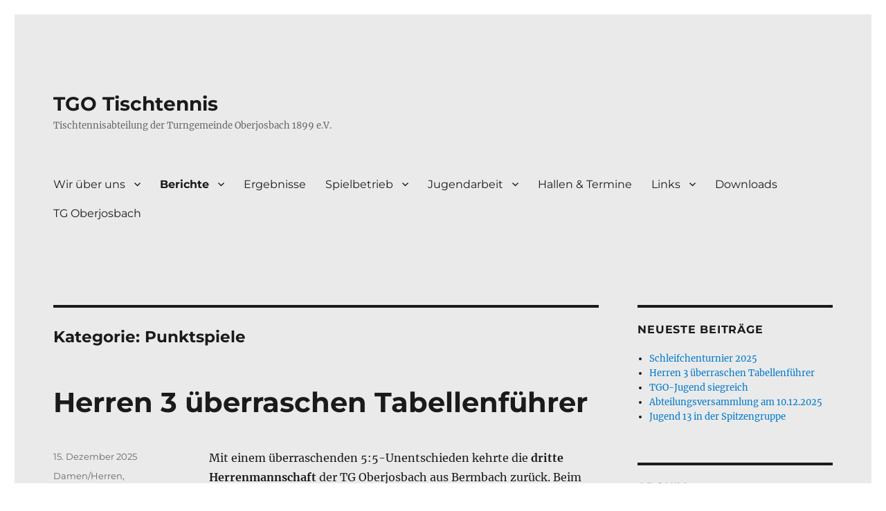

--- FILE ---
content_type: text/html; charset=UTF-8
request_url: https://tischtennis.tg-oberjosbach.de/category/berichte/punktspiele/
body_size: 22319
content:
<!DOCTYPE html>
<html lang="de" class="no-js">
<head>
	<meta charset="UTF-8">
	<meta name="viewport" content="width=device-width, initial-scale=1.0">
	<link rel="profile" href="https://gmpg.org/xfn/11">
		<script>
(function(html){html.className = html.className.replace(/\bno-js\b/,'js')})(document.documentElement);
//# sourceURL=twentysixteen_javascript_detection
</script>
<title>Punktspiele &#8211; TGO Tischtennis</title>
<meta name='robots' content='max-image-preview:large' />
<link rel="alternate" type="application/rss+xml" title="TGO Tischtennis &raquo; Feed" href="https://tischtennis.tg-oberjosbach.de/feed/" />
<link rel="alternate" type="text/calendar" title="TGO Tischtennis &raquo; iCal Feed" href="https://tischtennis.tg-oberjosbach.de/hallen-und-termine/?ical=1" />
<link rel="alternate" type="application/rss+xml" title="TGO Tischtennis &raquo; Punktspiele Kategorie-Feed" href="https://tischtennis.tg-oberjosbach.de/category/berichte/punktspiele/feed/" />
<style id='wp-img-auto-sizes-contain-inline-css'>
img:is([sizes=auto i],[sizes^="auto," i]){contain-intrinsic-size:3000px 1500px}
/*# sourceURL=wp-img-auto-sizes-contain-inline-css */
</style>
<style id='wp-emoji-styles-inline-css'>

	img.wp-smiley, img.emoji {
		display: inline !important;
		border: none !important;
		box-shadow: none !important;
		height: 1em !important;
		width: 1em !important;
		margin: 0 0.07em !important;
		vertical-align: -0.1em !important;
		background: none !important;
		padding: 0 !important;
	}
/*# sourceURL=wp-emoji-styles-inline-css */
</style>
<link rel='stylesheet' id='wp-block-library-css' href='https://tischtennis.tg-oberjosbach.de/wp-includes/css/dist/block-library/style.min.css?ver=6.9' media='all' />
<style id='wp-block-image-inline-css'>
.wp-block-image>a,.wp-block-image>figure>a{display:inline-block}.wp-block-image img{box-sizing:border-box;height:auto;max-width:100%;vertical-align:bottom}@media not (prefers-reduced-motion){.wp-block-image img.hide{visibility:hidden}.wp-block-image img.show{animation:show-content-image .4s}}.wp-block-image[style*=border-radius] img,.wp-block-image[style*=border-radius]>a{border-radius:inherit}.wp-block-image.has-custom-border img{box-sizing:border-box}.wp-block-image.aligncenter{text-align:center}.wp-block-image.alignfull>a,.wp-block-image.alignwide>a{width:100%}.wp-block-image.alignfull img,.wp-block-image.alignwide img{height:auto;width:100%}.wp-block-image .aligncenter,.wp-block-image .alignleft,.wp-block-image .alignright,.wp-block-image.aligncenter,.wp-block-image.alignleft,.wp-block-image.alignright{display:table}.wp-block-image .aligncenter>figcaption,.wp-block-image .alignleft>figcaption,.wp-block-image .alignright>figcaption,.wp-block-image.aligncenter>figcaption,.wp-block-image.alignleft>figcaption,.wp-block-image.alignright>figcaption{caption-side:bottom;display:table-caption}.wp-block-image .alignleft{float:left;margin:.5em 1em .5em 0}.wp-block-image .alignright{float:right;margin:.5em 0 .5em 1em}.wp-block-image .aligncenter{margin-left:auto;margin-right:auto}.wp-block-image :where(figcaption){margin-bottom:1em;margin-top:.5em}.wp-block-image.is-style-circle-mask img{border-radius:9999px}@supports ((-webkit-mask-image:none) or (mask-image:none)) or (-webkit-mask-image:none){.wp-block-image.is-style-circle-mask img{border-radius:0;-webkit-mask-image:url('data:image/svg+xml;utf8,<svg viewBox="0 0 100 100" xmlns="http://www.w3.org/2000/svg"><circle cx="50" cy="50" r="50"/></svg>');mask-image:url('data:image/svg+xml;utf8,<svg viewBox="0 0 100 100" xmlns="http://www.w3.org/2000/svg"><circle cx="50" cy="50" r="50"/></svg>');mask-mode:alpha;-webkit-mask-position:center;mask-position:center;-webkit-mask-repeat:no-repeat;mask-repeat:no-repeat;-webkit-mask-size:contain;mask-size:contain}}:root :where(.wp-block-image.is-style-rounded img,.wp-block-image .is-style-rounded img){border-radius:9999px}.wp-block-image figure{margin:0}.wp-lightbox-container{display:flex;flex-direction:column;position:relative}.wp-lightbox-container img{cursor:zoom-in}.wp-lightbox-container img:hover+button{opacity:1}.wp-lightbox-container button{align-items:center;backdrop-filter:blur(16px) saturate(180%);background-color:#5a5a5a40;border:none;border-radius:4px;cursor:zoom-in;display:flex;height:20px;justify-content:center;opacity:0;padding:0;position:absolute;right:16px;text-align:center;top:16px;width:20px;z-index:100}@media not (prefers-reduced-motion){.wp-lightbox-container button{transition:opacity .2s ease}}.wp-lightbox-container button:focus-visible{outline:3px auto #5a5a5a40;outline:3px auto -webkit-focus-ring-color;outline-offset:3px}.wp-lightbox-container button:hover{cursor:pointer;opacity:1}.wp-lightbox-container button:focus{opacity:1}.wp-lightbox-container button:focus,.wp-lightbox-container button:hover,.wp-lightbox-container button:not(:hover):not(:active):not(.has-background){background-color:#5a5a5a40;border:none}.wp-lightbox-overlay{box-sizing:border-box;cursor:zoom-out;height:100vh;left:0;overflow:hidden;position:fixed;top:0;visibility:hidden;width:100%;z-index:100000}.wp-lightbox-overlay .close-button{align-items:center;cursor:pointer;display:flex;justify-content:center;min-height:40px;min-width:40px;padding:0;position:absolute;right:calc(env(safe-area-inset-right) + 16px);top:calc(env(safe-area-inset-top) + 16px);z-index:5000000}.wp-lightbox-overlay .close-button:focus,.wp-lightbox-overlay .close-button:hover,.wp-lightbox-overlay .close-button:not(:hover):not(:active):not(.has-background){background:none;border:none}.wp-lightbox-overlay .lightbox-image-container{height:var(--wp--lightbox-container-height);left:50%;overflow:hidden;position:absolute;top:50%;transform:translate(-50%,-50%);transform-origin:top left;width:var(--wp--lightbox-container-width);z-index:9999999999}.wp-lightbox-overlay .wp-block-image{align-items:center;box-sizing:border-box;display:flex;height:100%;justify-content:center;margin:0;position:relative;transform-origin:0 0;width:100%;z-index:3000000}.wp-lightbox-overlay .wp-block-image img{height:var(--wp--lightbox-image-height);min-height:var(--wp--lightbox-image-height);min-width:var(--wp--lightbox-image-width);width:var(--wp--lightbox-image-width)}.wp-lightbox-overlay .wp-block-image figcaption{display:none}.wp-lightbox-overlay button{background:none;border:none}.wp-lightbox-overlay .scrim{background-color:#fff;height:100%;opacity:.9;position:absolute;width:100%;z-index:2000000}.wp-lightbox-overlay.active{visibility:visible}@media not (prefers-reduced-motion){.wp-lightbox-overlay.active{animation:turn-on-visibility .25s both}.wp-lightbox-overlay.active img{animation:turn-on-visibility .35s both}.wp-lightbox-overlay.show-closing-animation:not(.active){animation:turn-off-visibility .35s both}.wp-lightbox-overlay.show-closing-animation:not(.active) img{animation:turn-off-visibility .25s both}.wp-lightbox-overlay.zoom.active{animation:none;opacity:1;visibility:visible}.wp-lightbox-overlay.zoom.active .lightbox-image-container{animation:lightbox-zoom-in .4s}.wp-lightbox-overlay.zoom.active .lightbox-image-container img{animation:none}.wp-lightbox-overlay.zoom.active .scrim{animation:turn-on-visibility .4s forwards}.wp-lightbox-overlay.zoom.show-closing-animation:not(.active){animation:none}.wp-lightbox-overlay.zoom.show-closing-animation:not(.active) .lightbox-image-container{animation:lightbox-zoom-out .4s}.wp-lightbox-overlay.zoom.show-closing-animation:not(.active) .lightbox-image-container img{animation:none}.wp-lightbox-overlay.zoom.show-closing-animation:not(.active) .scrim{animation:turn-off-visibility .4s forwards}}@keyframes show-content-image{0%{visibility:hidden}99%{visibility:hidden}to{visibility:visible}}@keyframes turn-on-visibility{0%{opacity:0}to{opacity:1}}@keyframes turn-off-visibility{0%{opacity:1;visibility:visible}99%{opacity:0;visibility:visible}to{opacity:0;visibility:hidden}}@keyframes lightbox-zoom-in{0%{transform:translate(calc((-100vw + var(--wp--lightbox-scrollbar-width))/2 + var(--wp--lightbox-initial-left-position)),calc(-50vh + var(--wp--lightbox-initial-top-position))) scale(var(--wp--lightbox-scale))}to{transform:translate(-50%,-50%) scale(1)}}@keyframes lightbox-zoom-out{0%{transform:translate(-50%,-50%) scale(1);visibility:visible}99%{visibility:visible}to{transform:translate(calc((-100vw + var(--wp--lightbox-scrollbar-width))/2 + var(--wp--lightbox-initial-left-position)),calc(-50vh + var(--wp--lightbox-initial-top-position))) scale(var(--wp--lightbox-scale));visibility:hidden}}
/*# sourceURL=https://tischtennis.tg-oberjosbach.de/wp-includes/blocks/image/style.min.css */
</style>
<style id='wp-block-image-theme-inline-css'>
:root :where(.wp-block-image figcaption){color:#555;font-size:13px;text-align:center}.is-dark-theme :root :where(.wp-block-image figcaption){color:#ffffffa6}.wp-block-image{margin:0 0 1em}
/*# sourceURL=https://tischtennis.tg-oberjosbach.de/wp-includes/blocks/image/theme.min.css */
</style>
<style id='wp-block-paragraph-inline-css'>
.is-small-text{font-size:.875em}.is-regular-text{font-size:1em}.is-large-text{font-size:2.25em}.is-larger-text{font-size:3em}.has-drop-cap:not(:focus):first-letter{float:left;font-size:8.4em;font-style:normal;font-weight:100;line-height:.68;margin:.05em .1em 0 0;text-transform:uppercase}body.rtl .has-drop-cap:not(:focus):first-letter{float:none;margin-left:.1em}p.has-drop-cap.has-background{overflow:hidden}:root :where(p.has-background){padding:1.25em 2.375em}:where(p.has-text-color:not(.has-link-color)) a{color:inherit}p.has-text-align-left[style*="writing-mode:vertical-lr"],p.has-text-align-right[style*="writing-mode:vertical-rl"]{rotate:180deg}
/*# sourceURL=https://tischtennis.tg-oberjosbach.de/wp-includes/blocks/paragraph/style.min.css */
</style>
<style id='global-styles-inline-css'>
:root{--wp--preset--aspect-ratio--square: 1;--wp--preset--aspect-ratio--4-3: 4/3;--wp--preset--aspect-ratio--3-4: 3/4;--wp--preset--aspect-ratio--3-2: 3/2;--wp--preset--aspect-ratio--2-3: 2/3;--wp--preset--aspect-ratio--16-9: 16/9;--wp--preset--aspect-ratio--9-16: 9/16;--wp--preset--color--black: #000000;--wp--preset--color--cyan-bluish-gray: #abb8c3;--wp--preset--color--white: #fff;--wp--preset--color--pale-pink: #f78da7;--wp--preset--color--vivid-red: #cf2e2e;--wp--preset--color--luminous-vivid-orange: #ff6900;--wp--preset--color--luminous-vivid-amber: #fcb900;--wp--preset--color--light-green-cyan: #7bdcb5;--wp--preset--color--vivid-green-cyan: #00d084;--wp--preset--color--pale-cyan-blue: #8ed1fc;--wp--preset--color--vivid-cyan-blue: #0693e3;--wp--preset--color--vivid-purple: #9b51e0;--wp--preset--color--dark-gray: #1a1a1a;--wp--preset--color--medium-gray: #686868;--wp--preset--color--light-gray: #e5e5e5;--wp--preset--color--blue-gray: #4d545c;--wp--preset--color--bright-blue: #007acc;--wp--preset--color--light-blue: #9adffd;--wp--preset--color--dark-brown: #402b30;--wp--preset--color--medium-brown: #774e24;--wp--preset--color--dark-red: #640c1f;--wp--preset--color--bright-red: #ff675f;--wp--preset--color--yellow: #ffef8e;--wp--preset--gradient--vivid-cyan-blue-to-vivid-purple: linear-gradient(135deg,rgb(6,147,227) 0%,rgb(155,81,224) 100%);--wp--preset--gradient--light-green-cyan-to-vivid-green-cyan: linear-gradient(135deg,rgb(122,220,180) 0%,rgb(0,208,130) 100%);--wp--preset--gradient--luminous-vivid-amber-to-luminous-vivid-orange: linear-gradient(135deg,rgb(252,185,0) 0%,rgb(255,105,0) 100%);--wp--preset--gradient--luminous-vivid-orange-to-vivid-red: linear-gradient(135deg,rgb(255,105,0) 0%,rgb(207,46,46) 100%);--wp--preset--gradient--very-light-gray-to-cyan-bluish-gray: linear-gradient(135deg,rgb(238,238,238) 0%,rgb(169,184,195) 100%);--wp--preset--gradient--cool-to-warm-spectrum: linear-gradient(135deg,rgb(74,234,220) 0%,rgb(151,120,209) 20%,rgb(207,42,186) 40%,rgb(238,44,130) 60%,rgb(251,105,98) 80%,rgb(254,248,76) 100%);--wp--preset--gradient--blush-light-purple: linear-gradient(135deg,rgb(255,206,236) 0%,rgb(152,150,240) 100%);--wp--preset--gradient--blush-bordeaux: linear-gradient(135deg,rgb(254,205,165) 0%,rgb(254,45,45) 50%,rgb(107,0,62) 100%);--wp--preset--gradient--luminous-dusk: linear-gradient(135deg,rgb(255,203,112) 0%,rgb(199,81,192) 50%,rgb(65,88,208) 100%);--wp--preset--gradient--pale-ocean: linear-gradient(135deg,rgb(255,245,203) 0%,rgb(182,227,212) 50%,rgb(51,167,181) 100%);--wp--preset--gradient--electric-grass: linear-gradient(135deg,rgb(202,248,128) 0%,rgb(113,206,126) 100%);--wp--preset--gradient--midnight: linear-gradient(135deg,rgb(2,3,129) 0%,rgb(40,116,252) 100%);--wp--preset--font-size--small: 13px;--wp--preset--font-size--medium: 20px;--wp--preset--font-size--large: 36px;--wp--preset--font-size--x-large: 42px;--wp--preset--spacing--20: 0.44rem;--wp--preset--spacing--30: 0.67rem;--wp--preset--spacing--40: 1rem;--wp--preset--spacing--50: 1.5rem;--wp--preset--spacing--60: 2.25rem;--wp--preset--spacing--70: 3.38rem;--wp--preset--spacing--80: 5.06rem;--wp--preset--shadow--natural: 6px 6px 9px rgba(0, 0, 0, 0.2);--wp--preset--shadow--deep: 12px 12px 50px rgba(0, 0, 0, 0.4);--wp--preset--shadow--sharp: 6px 6px 0px rgba(0, 0, 0, 0.2);--wp--preset--shadow--outlined: 6px 6px 0px -3px rgb(255, 255, 255), 6px 6px rgb(0, 0, 0);--wp--preset--shadow--crisp: 6px 6px 0px rgb(0, 0, 0);}:where(.is-layout-flex){gap: 0.5em;}:where(.is-layout-grid){gap: 0.5em;}body .is-layout-flex{display: flex;}.is-layout-flex{flex-wrap: wrap;align-items: center;}.is-layout-flex > :is(*, div){margin: 0;}body .is-layout-grid{display: grid;}.is-layout-grid > :is(*, div){margin: 0;}:where(.wp-block-columns.is-layout-flex){gap: 2em;}:where(.wp-block-columns.is-layout-grid){gap: 2em;}:where(.wp-block-post-template.is-layout-flex){gap: 1.25em;}:where(.wp-block-post-template.is-layout-grid){gap: 1.25em;}.has-black-color{color: var(--wp--preset--color--black) !important;}.has-cyan-bluish-gray-color{color: var(--wp--preset--color--cyan-bluish-gray) !important;}.has-white-color{color: var(--wp--preset--color--white) !important;}.has-pale-pink-color{color: var(--wp--preset--color--pale-pink) !important;}.has-vivid-red-color{color: var(--wp--preset--color--vivid-red) !important;}.has-luminous-vivid-orange-color{color: var(--wp--preset--color--luminous-vivid-orange) !important;}.has-luminous-vivid-amber-color{color: var(--wp--preset--color--luminous-vivid-amber) !important;}.has-light-green-cyan-color{color: var(--wp--preset--color--light-green-cyan) !important;}.has-vivid-green-cyan-color{color: var(--wp--preset--color--vivid-green-cyan) !important;}.has-pale-cyan-blue-color{color: var(--wp--preset--color--pale-cyan-blue) !important;}.has-vivid-cyan-blue-color{color: var(--wp--preset--color--vivid-cyan-blue) !important;}.has-vivid-purple-color{color: var(--wp--preset--color--vivid-purple) !important;}.has-black-background-color{background-color: var(--wp--preset--color--black) !important;}.has-cyan-bluish-gray-background-color{background-color: var(--wp--preset--color--cyan-bluish-gray) !important;}.has-white-background-color{background-color: var(--wp--preset--color--white) !important;}.has-pale-pink-background-color{background-color: var(--wp--preset--color--pale-pink) !important;}.has-vivid-red-background-color{background-color: var(--wp--preset--color--vivid-red) !important;}.has-luminous-vivid-orange-background-color{background-color: var(--wp--preset--color--luminous-vivid-orange) !important;}.has-luminous-vivid-amber-background-color{background-color: var(--wp--preset--color--luminous-vivid-amber) !important;}.has-light-green-cyan-background-color{background-color: var(--wp--preset--color--light-green-cyan) !important;}.has-vivid-green-cyan-background-color{background-color: var(--wp--preset--color--vivid-green-cyan) !important;}.has-pale-cyan-blue-background-color{background-color: var(--wp--preset--color--pale-cyan-blue) !important;}.has-vivid-cyan-blue-background-color{background-color: var(--wp--preset--color--vivid-cyan-blue) !important;}.has-vivid-purple-background-color{background-color: var(--wp--preset--color--vivid-purple) !important;}.has-black-border-color{border-color: var(--wp--preset--color--black) !important;}.has-cyan-bluish-gray-border-color{border-color: var(--wp--preset--color--cyan-bluish-gray) !important;}.has-white-border-color{border-color: var(--wp--preset--color--white) !important;}.has-pale-pink-border-color{border-color: var(--wp--preset--color--pale-pink) !important;}.has-vivid-red-border-color{border-color: var(--wp--preset--color--vivid-red) !important;}.has-luminous-vivid-orange-border-color{border-color: var(--wp--preset--color--luminous-vivid-orange) !important;}.has-luminous-vivid-amber-border-color{border-color: var(--wp--preset--color--luminous-vivid-amber) !important;}.has-light-green-cyan-border-color{border-color: var(--wp--preset--color--light-green-cyan) !important;}.has-vivid-green-cyan-border-color{border-color: var(--wp--preset--color--vivid-green-cyan) !important;}.has-pale-cyan-blue-border-color{border-color: var(--wp--preset--color--pale-cyan-blue) !important;}.has-vivid-cyan-blue-border-color{border-color: var(--wp--preset--color--vivid-cyan-blue) !important;}.has-vivid-purple-border-color{border-color: var(--wp--preset--color--vivid-purple) !important;}.has-vivid-cyan-blue-to-vivid-purple-gradient-background{background: var(--wp--preset--gradient--vivid-cyan-blue-to-vivid-purple) !important;}.has-light-green-cyan-to-vivid-green-cyan-gradient-background{background: var(--wp--preset--gradient--light-green-cyan-to-vivid-green-cyan) !important;}.has-luminous-vivid-amber-to-luminous-vivid-orange-gradient-background{background: var(--wp--preset--gradient--luminous-vivid-amber-to-luminous-vivid-orange) !important;}.has-luminous-vivid-orange-to-vivid-red-gradient-background{background: var(--wp--preset--gradient--luminous-vivid-orange-to-vivid-red) !important;}.has-very-light-gray-to-cyan-bluish-gray-gradient-background{background: var(--wp--preset--gradient--very-light-gray-to-cyan-bluish-gray) !important;}.has-cool-to-warm-spectrum-gradient-background{background: var(--wp--preset--gradient--cool-to-warm-spectrum) !important;}.has-blush-light-purple-gradient-background{background: var(--wp--preset--gradient--blush-light-purple) !important;}.has-blush-bordeaux-gradient-background{background: var(--wp--preset--gradient--blush-bordeaux) !important;}.has-luminous-dusk-gradient-background{background: var(--wp--preset--gradient--luminous-dusk) !important;}.has-pale-ocean-gradient-background{background: var(--wp--preset--gradient--pale-ocean) !important;}.has-electric-grass-gradient-background{background: var(--wp--preset--gradient--electric-grass) !important;}.has-midnight-gradient-background{background: var(--wp--preset--gradient--midnight) !important;}.has-small-font-size{font-size: var(--wp--preset--font-size--small) !important;}.has-medium-font-size{font-size: var(--wp--preset--font-size--medium) !important;}.has-large-font-size{font-size: var(--wp--preset--font-size--large) !important;}.has-x-large-font-size{font-size: var(--wp--preset--font-size--x-large) !important;}
/*# sourceURL=global-styles-inline-css */
</style>

<style id='classic-theme-styles-inline-css'>
/*! This file is auto-generated */
.wp-block-button__link{color:#fff;background-color:#32373c;border-radius:9999px;box-shadow:none;text-decoration:none;padding:calc(.667em + 2px) calc(1.333em + 2px);font-size:1.125em}.wp-block-file__button{background:#32373c;color:#fff;text-decoration:none}
/*# sourceURL=/wp-includes/css/classic-themes.min.css */
</style>
<link rel='stylesheet' id='twentysixteen-fonts-css' href='https://tischtennis.tg-oberjosbach.de/wp-content/themes/twentysixteen/fonts/merriweather-plus-montserrat-plus-inconsolata.css?ver=20230328' media='all' />
<link rel='stylesheet' id='genericons-css' href='https://tischtennis.tg-oberjosbach.de/wp-content/themes/twentysixteen/genericons/genericons.css?ver=20251101' media='all' />
<link rel='stylesheet' id='twentysixteen-style-css' href='https://tischtennis.tg-oberjosbach.de/wp-content/themes/twentysixteen/style.css?ver=20251202' media='all' />
<style id='twentysixteen-style-inline-css'>

		/* Custom Page Background Color */
		.site {
			background-color: #eaeaea;
		}

		mark,
		ins,
		button,
		button[disabled]:hover,
		button[disabled]:focus,
		input[type="button"],
		input[type="button"][disabled]:hover,
		input[type="button"][disabled]:focus,
		input[type="reset"],
		input[type="reset"][disabled]:hover,
		input[type="reset"][disabled]:focus,
		input[type="submit"],
		input[type="submit"][disabled]:hover,
		input[type="submit"][disabled]:focus,
		.menu-toggle.toggled-on,
		.menu-toggle.toggled-on:hover,
		.menu-toggle.toggled-on:focus,
		.pagination .prev,
		.pagination .next,
		.pagination .prev:hover,
		.pagination .prev:focus,
		.pagination .next:hover,
		.pagination .next:focus,
		.pagination .nav-links:before,
		.pagination .nav-links:after,
		.widget_calendar tbody a,
		.widget_calendar tbody a:hover,
		.widget_calendar tbody a:focus,
		.page-links a,
		.page-links a:hover,
		.page-links a:focus {
			color: #eaeaea;
		}

		@media screen and (min-width: 56.875em) {
			.main-navigation ul ul li {
				background-color: #eaeaea;
			}

			.main-navigation ul ul:after {
				border-top-color: #eaeaea;
				border-bottom-color: #eaeaea;
			}
		}
	
/*# sourceURL=twentysixteen-style-inline-css */
</style>
<link rel='stylesheet' id='twentysixteen-block-style-css' href='https://tischtennis.tg-oberjosbach.de/wp-content/themes/twentysixteen/css/blocks.css?ver=20240817' media='all' />
<script src="https://tischtennis.tg-oberjosbach.de/wp-includes/js/jquery/jquery.min.js?ver=3.7.1" id="jquery-core-js"></script>
<script src="https://tischtennis.tg-oberjosbach.de/wp-includes/js/jquery/jquery-migrate.min.js?ver=3.4.1" id="jquery-migrate-js"></script>
<script id="twentysixteen-script-js-extra">
var screenReaderText = {"expand":"Untermen\u00fc \u00f6ffnen","collapse":"Untermen\u00fc schlie\u00dfen"};
//# sourceURL=twentysixteen-script-js-extra
</script>
<script src="https://tischtennis.tg-oberjosbach.de/wp-content/themes/twentysixteen/js/functions.js?ver=20230629" id="twentysixteen-script-js" defer data-wp-strategy="defer"></script>
<link rel="https://api.w.org/" href="https://tischtennis.tg-oberjosbach.de/wp-json/" /><link rel="alternate" title="JSON" type="application/json" href="https://tischtennis.tg-oberjosbach.de/wp-json/wp/v2/categories/7" /><link rel="EditURI" type="application/rsd+xml" title="RSD" href="https://tischtennis.tg-oberjosbach.de/xmlrpc.php?rsd" />
<meta name="generator" content="WordPress 6.9" />
<meta name="tec-api-version" content="v1"><meta name="tec-api-origin" content="https://tischtennis.tg-oberjosbach.de"><link rel="alternate" href="https://tischtennis.tg-oberjosbach.de/wp-json/tribe/events/v1/" /><style id="custom-background-css">
body.custom-background { background-color: #ffffff; }
</style>
	</head>

<body class="archive category category-punktspiele category-7 custom-background wp-embed-responsive wp-theme-twentysixteen tribe-no-js hfeed">
<div id="page" class="site">
	<div class="site-inner">
		<a class="skip-link screen-reader-text" href="#content">
			Zum Inhalt springen		</a>

		<header id="masthead" class="site-header">
			<div class="site-header-main">
				<div class="site-branding">
											<p class="site-title"><a href="https://tischtennis.tg-oberjosbach.de/" rel="home" >TGO Tischtennis</a></p>
												<p class="site-description">Tischtennisabteilung der Turngemeinde Oberjosbach 1899 e.V.</p>
									</div><!-- .site-branding -->

									<button id="menu-toggle" class="menu-toggle">Menü</button>

					<div id="site-header-menu" class="site-header-menu">
													<nav id="site-navigation" class="main-navigation" aria-label="Primäres Menü">
								<div class="menu-navigation-container"><ul id="menu-navigation" class="primary-menu"><li id="menu-item-18" class="menu-item menu-item-type-post_type menu-item-object-page menu-item-has-children menu-item-18"><a href="https://tischtennis.tg-oberjosbach.de/wir-ueber-uns/">Wir über uns</a>
<ul class="sub-menu">
	<li id="menu-item-2293" class="menu-item menu-item-type-post_type menu-item-object-page menu-item-2293"><a href="https://tischtennis.tg-oberjosbach.de/wir-ueber-uns/wo-sind-wir/">Wo sind wir?</a></li>
	<li id="menu-item-2288" class="menu-item menu-item-type-post_type menu-item-object-page menu-item-2288"><a href="https://tischtennis.tg-oberjosbach.de/wir-ueber-uns/portraet/">Porträt</a></li>
	<li id="menu-item-2286" class="menu-item menu-item-type-post_type menu-item-object-page menu-item-2286"><a href="https://tischtennis.tg-oberjosbach.de/wir-ueber-uns/ansprechpartner/">Ansprechpartner</a></li>
	<li id="menu-item-2289" class="menu-item menu-item-type-post_type menu-item-object-page menu-item-2289"><a href="https://tischtennis.tg-oberjosbach.de/wir-ueber-uns/spenden/">Spenden</a></li>
	<li id="menu-item-2287" class="menu-item menu-item-type-post_type menu-item-object-page menu-item-2287"><a href="https://tischtennis.tg-oberjosbach.de/wir-ueber-uns/impressum_datenschutz/">Impressum und Datenschutz</a></li>
</ul>
</li>
<li id="menu-item-2311" class="menu-item menu-item-type-taxonomy menu-item-object-category current-category-ancestor current-menu-ancestor current-menu-parent current-category-parent menu-item-has-children menu-item-2311"><a href="https://tischtennis.tg-oberjosbach.de/category/berichte/">Berichte</a>
<ul class="sub-menu">
	<li id="menu-item-2294" class="menu-item menu-item-type-taxonomy menu-item-object-category menu-item-2294"><a href="https://tischtennis.tg-oberjosbach.de/category/berichte/aktionen/">Aktionen</a></li>
	<li id="menu-item-2296" class="menu-item menu-item-type-taxonomy menu-item-object-category menu-item-2296"><a href="https://tischtennis.tg-oberjosbach.de/category/berichte/erwachsene/">Damen/Herren</a></li>
	<li id="menu-item-2297" class="menu-item menu-item-type-taxonomy menu-item-object-category menu-item-2297"><a href="https://tischtennis.tg-oberjosbach.de/category/berichte/highlights/">Highlights</a></li>
	<li id="menu-item-2298" class="menu-item menu-item-type-taxonomy menu-item-object-category menu-item-2298"><a href="https://tischtennis.tg-oberjosbach.de/category/berichte/minis/">mini-Meisterschaften</a></li>
	<li id="menu-item-2299" class="menu-item menu-item-type-taxonomy menu-item-object-category menu-item-2299"><a href="https://tischtennis.tg-oberjosbach.de/category/berichte/nachwuchs/">Nachwuchs</a></li>
	<li id="menu-item-2300" class="menu-item menu-item-type-taxonomy menu-item-object-category current-menu-item menu-item-2300"><a href="https://tischtennis.tg-oberjosbach.de/category/berichte/punktspiele/" aria-current="page">Punktspiele</a></li>
	<li id="menu-item-2301" class="menu-item menu-item-type-taxonomy menu-item-object-category menu-item-2301"><a href="https://tischtennis.tg-oberjosbach.de/category/berichte/ranglisten/">Ranglisten</a></li>
	<li id="menu-item-2302" class="menu-item menu-item-type-taxonomy menu-item-object-category menu-item-2302"><a href="https://tischtennis.tg-oberjosbach.de/category/berichte/sdm/">Spieler des Monats</a></li>
	<li id="menu-item-2304" class="menu-item menu-item-type-taxonomy menu-item-object-category menu-item-2304"><a href="https://tischtennis.tg-oberjosbach.de/category/berichte/turniere/">Turniere</a></li>
	<li id="menu-item-2306" class="menu-item menu-item-type-taxonomy menu-item-object-category menu-item-2306"><a href="https://tischtennis.tg-oberjosbach.de/category/berichte/veranstaltungen/">Veranstaltungen</a></li>
</ul>
</li>
<li id="menu-item-4584" class="menu-item menu-item-type-custom menu-item-object-custom menu-item-4584"><a href="https://www.mytischtennis.de/click-tt/HeTTV/2025--2026/verein/35028/TG_1899_Oberjosbach/spielplan">Ergebnisse</a></li>
<li id="menu-item-21" class="menu-item menu-item-type-post_type menu-item-object-page menu-item-has-children menu-item-21"><a href="https://tischtennis.tg-oberjosbach.de/?page_id=12">Spielbetrieb</a>
<ul class="sub-menu">
	<li id="menu-item-2314" class="menu-item menu-item-type-custom menu-item-object-custom menu-item-2314"><a href="http://httv.click-tt.de/cgi-bin/WebObjects/ClickSWTTV.woa/wa/clubInfoDisplay?club=1086">TGO auf click-TT</a></li>
	<li id="menu-item-4436" class="menu-item menu-item-type-custom menu-item-object-custom menu-item-4436"><a href="https://www.mytischtennis.de/click-tt/HeTTV/2025--2026/verein/35028/TG_1899_Oberjosbach/mannschaften">Mannschaften</a></li>
	<li id="menu-item-2315" class="menu-item menu-item-type-custom menu-item-object-custom menu-item-2315"><a href="http://www.tt-rtk.de/cms/index.php/service/schiedsrichter/kreisschiedsrichterausbildung">Ausbildung Schiedsrichter</a></li>
	<li id="menu-item-2570" class="menu-item menu-item-type-post_type menu-item-object-page menu-item-2570"><a href="https://tischtennis.tg-oberjosbach.de/training/">Training</a></li>
</ul>
</li>
<li id="menu-item-20" class="menu-item menu-item-type-post_type menu-item-object-page menu-item-has-children menu-item-20"><a href="https://tischtennis.tg-oberjosbach.de/jugendarbeit/">Jugendarbeit</a>
<ul class="sub-menu">
	<li id="menu-item-2317" class="menu-item menu-item-type-taxonomy menu-item-object-category menu-item-2317"><a href="https://tischtennis.tg-oberjosbach.de/category/berichte/nachwuchs/">Berichte</a></li>
	<li id="menu-item-2319" class="menu-item menu-item-type-custom menu-item-object-custom menu-item-2319"><a href="http://sg-oo.de/wp-content/uploads/2018/02/Interview-Konstantin-Weiss-HP.pdf">Interview zur Trainerausbildung</a></li>
	<li id="menu-item-2318" class="menu-item menu-item-type-taxonomy menu-item-object-category menu-item-2318"><a href="https://tischtennis.tg-oberjosbach.de/category/berichte/minis/">mini-Meisterschaften</a></li>
	<li id="menu-item-4708" class="menu-item menu-item-type-custom menu-item-object-custom menu-item-4708"><a href="http://www.theisstalschule.de/">Theißtalschule</a></li>
	<li id="menu-item-2569" class="menu-item menu-item-type-post_type menu-item-object-page menu-item-2569"><a href="https://tischtennis.tg-oberjosbach.de/training/">Training</a></li>
	<li id="menu-item-2316" class="menu-item menu-item-type-post_type menu-item-object-page menu-item-2316"><a href="https://tischtennis.tg-oberjosbach.de/jugendarbeit/trainerteam/">Trainerteam</a></li>
</ul>
</li>
<li id="menu-item-3287" class="menu-item menu-item-type-custom menu-item-object-custom menu-item-3287"><a href="https://tischtennis.tg-oberjosbach.de/hallen-und-termine/">Hallen &#038; Termine</a></li>
<li id="menu-item-170" class="menu-item menu-item-type-post_type menu-item-object-page menu-item-has-children menu-item-170"><a href="https://tischtennis.tg-oberjosbach.de/links/">Links</a>
<ul class="sub-menu">
	<li id="menu-item-4709" class="menu-item menu-item-type-custom menu-item-object-custom menu-item-4709"><a href="https://joola.de">Joola</a></li>
	<li id="menu-item-4710" class="menu-item menu-item-type-custom menu-item-object-custom menu-item-4710"><a href="http://www.tt-center-wiesbaden.de/">TT-Center Wiesbaden</a></li>
	<li id="menu-item-4711" class="menu-item menu-item-type-custom menu-item-object-custom menu-item-4711"><a href="https://forum.tt-news.de/">TT-News Forum</a></li>
	<li id="menu-item-4712" class="menu-item menu-item-type-custom menu-item-object-custom menu-item-4712"><a href="https://httv.click-tt.de/cgi-bin/WebObjects/nuLigaTTDE.woa/wa/tournamentCalendar?federation=HeTTV">Turnierkalender Hessen</a></li>
	<li id="menu-item-4713" class="menu-item menu-item-type-custom menu-item-object-custom menu-item-4713"><a href="https://www.httv.de/">HTTV</a></li>
	<li id="menu-item-4714" class="menu-item menu-item-type-custom menu-item-object-custom menu-item-4714"><a href="https://www.tischtennis.de/">DTTB</a></li>
	<li id="menu-item-4715" class="menu-item menu-item-type-custom menu-item-object-custom menu-item-4715"><a href="https://www.ittf.com/">ITTF</a></li>
	<li id="menu-item-4716" class="menu-item menu-item-type-custom menu-item-object-custom menu-item-4716"><a href="https://www.sportkreis-rheingau-taunus.de/">Sportkreis RTK</a></li>
	<li id="menu-item-4717" class="menu-item menu-item-type-custom menu-item-object-custom menu-item-4717"><a href="https://www.landessportbund-hessen.de/">LSB H</a></li>
	<li id="menu-item-4718" class="menu-item menu-item-type-custom menu-item-object-custom menu-item-4718"><a href="https://www.dosb.de/">DOSB</a></li>
	<li id="menu-item-4719" class="menu-item menu-item-type-custom menu-item-object-custom menu-item-4719"><a href="https://www.hbrs.de/startseite">HBRS</a></li>
	<li id="menu-item-4720" class="menu-item menu-item-type-custom menu-item-object-custom menu-item-4720"><a href="https://www.vdtt.de/">VDTT</a></li>
	<li id="menu-item-5017" class="menu-item menu-item-type-custom menu-item-object-custom menu-item-5017"><a href="https://www.pingpongparkinson.de/">PingPongParkinson</a></li>
</ul>
</li>
<li id="menu-item-169" class="menu-item menu-item-type-post_type menu-item-object-page menu-item-169"><a href="https://tischtennis.tg-oberjosbach.de/downloads/">Downloads</a></li>
<li id="menu-item-5109" class="menu-item menu-item-type-custom menu-item-object-custom menu-item-5109"><a href="https://tg-oberjosbach.de/">TG Oberjosbach</a></li>
</ul></div>							</nav><!-- .main-navigation -->
						
											</div><!-- .site-header-menu -->
							</div><!-- .site-header-main -->

					</header><!-- .site-header -->

		<div id="content" class="site-content">

	<div id="primary" class="content-area">
		<main id="main" class="site-main">

		
			<header class="page-header">
				<h1 class="page-title">Kategorie: <span>Punktspiele</span></h1>			</header><!-- .page-header -->

			
<article id="post-5675" class="post-5675 post type-post status-publish format-standard hentry category-erwachsene category-nachwuchs category-punktspiele">
	<header class="entry-header">
		
		<h2 class="entry-title"><a href="https://tischtennis.tg-oberjosbach.de/2025/12/herren-3-ueberraschen-tabellenfuehrer/" rel="bookmark">Herren 3 überraschen Tabellenführer</a></h2>	</header><!-- .entry-header -->

	
	
	<div class="entry-content">
		
<p>Mit einem überraschenden 5:5-Unentschieden kehrte die <strong>dritte Herrenmannschaft</strong> der TG Oberjosbach aus Bermbach zurück. Beim bisherigen Tabellenführer der 1. Kreisklasse trumpfte insbesondere Matthias Niermeyer mit zwei Einzelsiegen und einem Erfolg im Doppel an der Seite von Armin Ranft auf. Die übrigen Punkte erzielten Armin Ranft und völlig unerwartet das zweite Doppel Luca Roos / Martin Schoeneck. Damit konnte die Vorrunde auf dem 7. Platz bei 5:13 Punkten abgeschlossen werden.</p>



<p>Die <strong>zweite Herrenmannschaft</strong> unterlag zuhause gegen den Herbstmeister VFR Wiesbaden IV klar mit 1:9. Seine gute Form bestätigte dabei Per Ringena, der den Ehrenpunkt holen konnte. Mit 3:15 Punkten findet sich das Team jetzt auf dem Relegationsrang der Bezirksklasse Süd 1 wieder.</p>



<p>Im Topspiel der Kreisliga musste die<strong> Jugend 13</strong> die Überlegenheit des TTC Lorchhausen anerkennen und unterlag mit 2:8. Für die beiden Gegenpunkte sorgte Phil Kurz, der damit auch in der Einzelwertung, ebenso wie das gesamte Team, auf Rang 2 liegt. An dem erfolgreichen Vorrundenabschluss mit 16:4 Punkten waren weiterhin Rostyslav Bokovoi, Valentin Schäfer, Alexandra Groß und Milton Weber beteiligt.</p>
	</div><!-- .entry-content -->

	<footer class="entry-footer">
		<span class="byline"><img alt='' src='https://secure.gravatar.com/avatar/e6b6af9c1f7876e845e1ad2d57fdc2f35cdd74e74f22afabc432854629ced432?s=49&#038;d=mm&#038;r=g' srcset='https://secure.gravatar.com/avatar/e6b6af9c1f7876e845e1ad2d57fdc2f35cdd74e74f22afabc432854629ced432?s=98&#038;d=mm&#038;r=g 2x' class='avatar avatar-49 photo' height='49' width='49' decoding='async'/><span class="screen-reader-text">Autor </span><span class="author vcard"><a class="url fn n" href="https://tischtennis.tg-oberjosbach.de/author/marcelh92/">Marcel</a></span></span><span class="posted-on"><span class="screen-reader-text">Veröffentlicht am </span><a href="https://tischtennis.tg-oberjosbach.de/2025/12/herren-3-ueberraschen-tabellenfuehrer/" rel="bookmark"><time class="entry-date published updated" datetime="2025-12-15T19:20:11+01:00">15. Dezember 2025</time></a></span><span class="cat-links"><span class="screen-reader-text">Kategorien </span><a href="https://tischtennis.tg-oberjosbach.de/category/berichte/erwachsene/" rel="category tag">Damen/Herren</a>, <a href="https://tischtennis.tg-oberjosbach.de/category/berichte/nachwuchs/" rel="category tag">Nachwuchs</a>, <a href="https://tischtennis.tg-oberjosbach.de/category/berichte/punktspiele/" rel="category tag">Punktspiele</a></span>			</footer><!-- .entry-footer -->
</article><!-- #post-5675 -->

<article id="post-5672" class="post-5672 post type-post status-publish format-standard hentry category-erwachsene category-nachwuchs category-punktspiele">
	<header class="entry-header">
		
		<h2 class="entry-title"><a href="https://tischtennis.tg-oberjosbach.de/2025/12/tgo-jugend-siegreich/" rel="bookmark">TGO-Jugend siegreich</a></h2>	</header><!-- .entry-header -->

	
	
	<div class="entry-content">
		
<p>Die <strong>Jugend 13</strong> der TG Oberjosbach liegt in der Kreisliga nach zwei 7:3-Erfolgen gegen den TTC Wallbach und bei der TG Johannisberg auf dem 2. Tabellenrang. An den Siegpunkten beteiligten sich mit Phil Kurz, Rostyslav Bokovoi, Valentin Schäfer und Alexandra Groß alle Spieler der TGO.</p>



<p>Auch die <strong>Jugend 19</strong> konnte mit 8:2 gegen Kröftel den ersten Sieg einfahren. Björn Wäsnigk / Maximilian Blöcher, Björn Wäsnigk (3), Maximilian Blöcher (2), Gleb Krasnov und Anton Groß holten die Punkte für das heimische Team.</p>



<p>Mit einem 4:0-Erfolg über den TV Idstein verbesserten sich die <strong>Senioren 40</strong> auf den 3. Tabellenrang bei 6:4 Punkten. Bohdan Kuzmenko, Andreas Hansetz, Albert Muchtarow und das Doppel Bohdan Kuzmenko / Albert Muchtarow holten die Zähler für die TG Oberjosbach.</p>



<figure class="wp-block-image size-large"><a href="https://tischtennis.tg-oberjosbach.de/wp-content/uploads/2025/12/Senioren40_20251202-scaled.jpg"><img fetchpriority="high" decoding="async" width="1024" height="768" src="https://tischtennis.tg-oberjosbach.de/wp-content/uploads/2025/12/Senioren40_20251202-1024x768.jpg" alt="" class="wp-image-5673" srcset="https://tischtennis.tg-oberjosbach.de/wp-content/uploads/2025/12/Senioren40_20251202-1024x768.jpg 1024w, https://tischtennis.tg-oberjosbach.de/wp-content/uploads/2025/12/Senioren40_20251202-300x225.jpg 300w, https://tischtennis.tg-oberjosbach.de/wp-content/uploads/2025/12/Senioren40_20251202-768x576.jpg 768w, https://tischtennis.tg-oberjosbach.de/wp-content/uploads/2025/12/Senioren40_20251202-1536x1152.jpg 1536w, https://tischtennis.tg-oberjosbach.de/wp-content/uploads/2025/12/Senioren40_20251202-2048x1536.jpg 2048w, https://tischtennis.tg-oberjosbach.de/wp-content/uploads/2025/12/Senioren40_20251202-1200x900.jpg 1200w" sizes="(max-width: 709px) 85vw, (max-width: 909px) 67vw, (max-width: 1362px) 62vw, 840px" /></a><figcaption class="wp-element-caption">Senioren 40, v.l.n.r.: Andreas Hansetz, Albert Muchtarow und Bohdan Kuzmenko</figcaption></figure>



<p>Mit nur drei Spielern angetreten hatte die <strong>erste Herrenmannschaft</strong> in der Bezirksoberliga keine Siegchance bei Hornau III und unterlag nach Gegenpunkten von Arwid Ries und Florian Benke mit 2:8.</p>



<p>Auch die <strong>zweite Mannschaft</strong> kassierte gegen Naurod II mit 2:8 eine deutliche Niederlage. Per Ringena und Norbert Salize waren dabei für die TGO erfolgreich.</p>



<p>Das Spiel der <strong>dritten Mannschaft</strong> beim TuS Hahn II endete ebenfalls mit einer deutlichen 1:9 Niederlage. Für den Ehrenpunkt sorgte hier Armin Ranft. Zwei weitere Spiele gingen dabei erst im fünften Satz verloren.</p>
	</div><!-- .entry-content -->

	<footer class="entry-footer">
		<span class="byline"><img alt='' src='https://secure.gravatar.com/avatar/e6b6af9c1f7876e845e1ad2d57fdc2f35cdd74e74f22afabc432854629ced432?s=49&#038;d=mm&#038;r=g' srcset='https://secure.gravatar.com/avatar/e6b6af9c1f7876e845e1ad2d57fdc2f35cdd74e74f22afabc432854629ced432?s=98&#038;d=mm&#038;r=g 2x' class='avatar avatar-49 photo' height='49' width='49' decoding='async'/><span class="screen-reader-text">Autor </span><span class="author vcard"><a class="url fn n" href="https://tischtennis.tg-oberjosbach.de/author/marcelh92/">Marcel</a></span></span><span class="posted-on"><span class="screen-reader-text">Veröffentlicht am </span><a href="https://tischtennis.tg-oberjosbach.de/2025/12/tgo-jugend-siegreich/" rel="bookmark"><time class="entry-date published" datetime="2025-12-08T19:13:22+01:00">8. Dezember 2025</time><time class="updated" datetime="2025-12-15T19:16:57+01:00">15. Dezember 2025</time></a></span><span class="cat-links"><span class="screen-reader-text">Kategorien </span><a href="https://tischtennis.tg-oberjosbach.de/category/berichte/erwachsene/" rel="category tag">Damen/Herren</a>, <a href="https://tischtennis.tg-oberjosbach.de/category/berichte/nachwuchs/" rel="category tag">Nachwuchs</a>, <a href="https://tischtennis.tg-oberjosbach.de/category/berichte/punktspiele/" rel="category tag">Punktspiele</a></span>			</footer><!-- .entry-footer -->
</article><!-- #post-5672 -->

<article id="post-5658" class="post-5658 post type-post status-publish format-standard hentry category-nachwuchs category-punktspiele">
	<header class="entry-header">
		
		<h2 class="entry-title"><a href="https://tischtennis.tg-oberjosbach.de/2025/12/jugend-13-in-der-spitzengruppe/" rel="bookmark">Jugend 13 in der Spitzengruppe</a></h2>	</header><!-- .entry-header -->

	
	
	<div class="entry-content">
		
<p>Mit einer starken Leistung beim TV Bad Schwalbach baute die Jugend 13 der TG Oberjosbach ihr Punktekonto auf 12:2 aus und liegt damit weiterhin aussichtsreich in der Spitzengruppe der Kreisliga. Am 8:2-Sieg war das gesamte Team beteiligt: Die Doppel Phil Kurz / Rostyslav Bokovoi und Valentin Schäfer / Alexandra Groß brachten eine schnelle 2:0 Führung. Die weiteren Zähler holten dann Phil Kurz (2), Rostyslav Bokovoi (2), Valentin Schäfer und Alexandra Groß.</p>
	</div><!-- .entry-content -->

	<footer class="entry-footer">
		<span class="byline"><img alt='' src='https://secure.gravatar.com/avatar/e6b6af9c1f7876e845e1ad2d57fdc2f35cdd74e74f22afabc432854629ced432?s=49&#038;d=mm&#038;r=g' srcset='https://secure.gravatar.com/avatar/e6b6af9c1f7876e845e1ad2d57fdc2f35cdd74e74f22afabc432854629ced432?s=98&#038;d=mm&#038;r=g 2x' class='avatar avatar-49 photo' height='49' width='49' loading='lazy' decoding='async'/><span class="screen-reader-text">Autor </span><span class="author vcard"><a class="url fn n" href="https://tischtennis.tg-oberjosbach.de/author/marcelh92/">Marcel</a></span></span><span class="posted-on"><span class="screen-reader-text">Veröffentlicht am </span><a href="https://tischtennis.tg-oberjosbach.de/2025/12/jugend-13-in-der-spitzengruppe/" rel="bookmark"><time class="entry-date published updated" datetime="2025-12-02T21:14:43+01:00">2. Dezember 2025</time></a></span><span class="cat-links"><span class="screen-reader-text">Kategorien </span><a href="https://tischtennis.tg-oberjosbach.de/category/berichte/nachwuchs/" rel="category tag">Nachwuchs</a>, <a href="https://tischtennis.tg-oberjosbach.de/category/berichte/punktspiele/" rel="category tag">Punktspiele</a></span>			</footer><!-- .entry-footer -->
</article><!-- #post-5658 -->

<article id="post-5645" class="post-5645 post type-post status-publish format-standard hentry category-erwachsene category-nachwuchs category-punktspiele">
	<header class="entry-header">
		
		<h2 class="entry-title"><a href="https://tischtennis.tg-oberjosbach.de/2025/11/jugend-19-und-herren-2-ueberzeugen/" rel="bookmark">Jugend 19 und Herren 2 überzeugen</a></h2>	</header><!-- .entry-header -->

	
	
	<div class="entry-content">
		
<p>Den ersten Punktgewinn verzeichnete die <strong>Jugend 19</strong> in der Kreisliga beim 5:5 gegen den TTC Lorchhausen. 22:15 Sätze zeigen, dass das Team sehr nahe am ersten Sieg war. Die Punkte für die Oberjosbach holten Björn Wäsnigk / Gleb Krasnov, Björn Wäsnigk, Gleb Krasnov (2) und Anton Groß.</p>



<figure class="wp-block-image size-large"><a href="https://tischtennis.tg-oberjosbach.de/wp-content/uploads/2025/11/20251121_201337.jpg"><img loading="lazy" decoding="async" width="1024" height="576" src="https://tischtennis.tg-oberjosbach.de/wp-content/uploads/2025/11/20251121_201337-1024x576.jpg" alt="" class="wp-image-5646" srcset="https://tischtennis.tg-oberjosbach.de/wp-content/uploads/2025/11/20251121_201337-1024x576.jpg 1024w, https://tischtennis.tg-oberjosbach.de/wp-content/uploads/2025/11/20251121_201337-300x169.jpg 300w, https://tischtennis.tg-oberjosbach.de/wp-content/uploads/2025/11/20251121_201337-768x432.jpg 768w, https://tischtennis.tg-oberjosbach.de/wp-content/uploads/2025/11/20251121_201337.jpg 1162w" sizes="auto, (max-width: 709px) 85vw, (max-width: 909px) 67vw, (max-width: 1362px) 62vw, 840px" /></a><figcaption class="wp-element-caption">Jugend 19: Björn Wäsnigk, Gleb Krasnov, Maximilian Blöcher und Anton Groß (v. l. n. r.)</figcaption></figure>



<p>In der Bezirksklasse Süd 1 behielt die <strong>zweite Herrenmannschaft</strong> im Kellerderby gegen Eintracht Wiesbaden mit 7:3 die Oberhand und holte somit wichtige Punkte im Kampf um den Klassenerhalt. Helmut / Schenk / Norbert Salize, das starke obere Paarkreuz mit Helmut Schenk und Benjamin Flores-Tellez mit je zwei Einzelsiegen sowie Norbert Salize und Olaf Kretschmer waren für die Punkte der TGO verantwortlich.</p>



<p>Gegen TuS Kriftel III unterlag die <strong>erste Herrenmannschaft</strong> in der Bezirksoberliga Süd-Ost erneut nur knapp mit 4:6. Rene Gros / Florian Benke, Arwid Ries mit einem starken Auftritt gegen den Spitzenspieler der Gäste sowie Florian Benke und Per Ringena, der mit seinem überraschenden Sieg im letzten Spiel des Tages voll überzeugte, holten die Zähler für die TGO.</p>



<p>Keine Chance hatten die <strong>Senioren 40</strong> beim Tabellenführer TSG Eddersheim. Es gab eine glatte 0:4 Niederlage.</p>
	</div><!-- .entry-content -->

	<footer class="entry-footer">
		<span class="byline"><img alt='' src='https://secure.gravatar.com/avatar/e6b6af9c1f7876e845e1ad2d57fdc2f35cdd74e74f22afabc432854629ced432?s=49&#038;d=mm&#038;r=g' srcset='https://secure.gravatar.com/avatar/e6b6af9c1f7876e845e1ad2d57fdc2f35cdd74e74f22afabc432854629ced432?s=98&#038;d=mm&#038;r=g 2x' class='avatar avatar-49 photo' height='49' width='49' loading='lazy' decoding='async'/><span class="screen-reader-text">Autor </span><span class="author vcard"><a class="url fn n" href="https://tischtennis.tg-oberjosbach.de/author/marcelh92/">Marcel</a></span></span><span class="posted-on"><span class="screen-reader-text">Veröffentlicht am </span><a href="https://tischtennis.tg-oberjosbach.de/2025/11/jugend-19-und-herren-2-ueberzeugen/" rel="bookmark"><time class="entry-date published updated" datetime="2025-11-23T23:09:04+01:00">23. November 2025</time></a></span><span class="cat-links"><span class="screen-reader-text">Kategorien </span><a href="https://tischtennis.tg-oberjosbach.de/category/berichte/erwachsene/" rel="category tag">Damen/Herren</a>, <a href="https://tischtennis.tg-oberjosbach.de/category/berichte/nachwuchs/" rel="category tag">Nachwuchs</a>, <a href="https://tischtennis.tg-oberjosbach.de/category/berichte/punktspiele/" rel="category tag">Punktspiele</a></span>			</footer><!-- .entry-footer -->
</article><!-- #post-5645 -->

<article id="post-5643" class="post-5643 post type-post status-publish format-standard hentry category-erwachsene category-nachwuchs category-punktspiele">
	<header class="entry-header">
		
		<h2 class="entry-title"><a href="https://tischtennis.tg-oberjosbach.de/2025/11/jugend-13-zweimal-erfolgreich/" rel="bookmark">Jugend 13 zweimal erfolgreich</a></h2>	</header><!-- .entry-header -->

	
	
	<div class="entry-content">
		
<p>In der Jugend-13-Kreisliga trat das Team der TGO am Wochenende gleich dreimal an und war dabei zweimal siegreich. Zunächst gab es gegen Heftrich ein 6:4 nach Punkten von Phil Kurz (3), Valentin Schäfer, Rostyslav Bokovoi und dem Doppel Phil Kurz / Valentin Schäfer. In Wehen behauptete man sich mit 5:4, wobei Valentin Schäfer und Alexandra Groß alle Punkte erzielten. Beim neuen Tabellenzweiten SV Erbach gab es dann ohne Phil Kurz leider mit 3:7 die erste Niederlage. Rostyslav Bokovoi, Valentin Schäfer und Alexandra Groß sicherten je einen Zähler.</p>



<p>In der Jugend-19-Kreisliga unterlag das heimische Team gegen Bad Schwalbach V mit 2:8, nach es nur Björn Wäsnigk gelang, zweimal zu punkten.</p>



<p>Die <strong>erste Herrenmannschaft</strong> der TG Oberjosbach konnte beim TTC Bad Homburg III in der Bezirksoberliga Süd-Ost aufgrund von kurzfristig ausgefallenen Spielern nicht antreten und unterlag somit kampflos. Im Heimspiel gegen die Spvgg. Hochheim sah es wieder besser aus. Leider reichte es am Ende beim 4:6 nicht zu einem Punktgewinn, da neben den Siegen von Max Ip, Arwid Ries, Rene Gros und Florian Benke das notwendige Glück beim 14:16 im 5. Satz im Doppel von Max Ip / Rene Gros fehlte.</p>



<p>Die <strong>zweite Herrenmannschaft</strong> zog in der Bezirksklasse Süd 1 sowohl gegen Schierstein als auch beim TV Bad Schwalbach III mit 2:8 den Kürzeren. Gegen Schierstein punkteten Stefan Hauf und Norbert Salize, gegen Bad Schwalbach Per Ringena und das Doppel Olaf Kretschmer / Per Ringena.</p>



<p>Die <strong>Herren 3</strong> unterlagen in der 1. Kreisklasse dem TV Esch nach Punkten von Martin Schoeneck, Clemens Schnitzler und dem gemeinsamen Doppel mit 3:7, holten sich dann aber gegen den TTC Walsdorf III beim 5:5 einen wertvollen Zähler im Abstiegskampf. Dabei erzielten Matthias Niermeyer / Armin Ranft, Armin Ranft (2), Matthias Niermeyer und Luca Roos die Punkte für die TGO.</p>



<p>Gegen nur zwei Spieler des TTC Bad Homburg setzten sich die <strong>Senioren 40</strong> nach Erfolgen von Stefan Hauf (2), Helmut Schenk und Albert Muchtarow knapp mit 4:3 durch.</p>
	</div><!-- .entry-content -->

	<footer class="entry-footer">
		<span class="byline"><img alt='' src='https://secure.gravatar.com/avatar/e6b6af9c1f7876e845e1ad2d57fdc2f35cdd74e74f22afabc432854629ced432?s=49&#038;d=mm&#038;r=g' srcset='https://secure.gravatar.com/avatar/e6b6af9c1f7876e845e1ad2d57fdc2f35cdd74e74f22afabc432854629ced432?s=98&#038;d=mm&#038;r=g 2x' class='avatar avatar-49 photo' height='49' width='49' loading='lazy' decoding='async'/><span class="screen-reader-text">Autor </span><span class="author vcard"><a class="url fn n" href="https://tischtennis.tg-oberjosbach.de/author/marcelh92/">Marcel</a></span></span><span class="posted-on"><span class="screen-reader-text">Veröffentlicht am </span><a href="https://tischtennis.tg-oberjosbach.de/2025/11/jugend-13-zweimal-erfolgreich/" rel="bookmark"><time class="entry-date published" datetime="2025-11-16T22:56:55+01:00">16. November 2025</time><time class="updated" datetime="2025-11-23T23:02:12+01:00">23. November 2025</time></a></span><span class="cat-links"><span class="screen-reader-text">Kategorien </span><a href="https://tischtennis.tg-oberjosbach.de/category/berichte/erwachsene/" rel="category tag">Damen/Herren</a>, <a href="https://tischtennis.tg-oberjosbach.de/category/berichte/nachwuchs/" rel="category tag">Nachwuchs</a>, <a href="https://tischtennis.tg-oberjosbach.de/category/berichte/punktspiele/" rel="category tag">Punktspiele</a></span>			</footer><!-- .entry-footer -->
</article><!-- #post-5643 -->

<article id="post-5638" class="post-5638 post type-post status-publish format-standard hentry category-erwachsene category-punktspiele">
	<header class="entry-header">
		
		<h2 class="entry-title"><a href="https://tischtennis.tg-oberjosbach.de/2025/11/herren-i-siegreich-gegen-bad-schwalbach/" rel="bookmark">Herren I siegreich gegen Bad Schwalbach</a></h2>	</header><!-- .entry-header -->

	
	
	<div class="entry-content">
		
<p>Mit einem schwer erkämpften 6:4-Sieg sicherte sich die <strong>erste Herrenmannschaft</strong> in der Bezirksoberliga Süd zwei wichtige Punkte im Abstiegskampf. Der Grundstein wurde durch zwei Erfolge von Lukas Laketchenko / Arwid Ries und Max Ip / Rene Groß in den Doppeln gelegt. Die weiteren Zähler holten dann Lukas Laketchenko, Arwid Ries (2) und Rene Groß.</p>



<p>Bei den <strong>Herren 2</strong> lief es in der Bezirksklasse Süd 1 nicht so gut. Das Team unterlag beim SV Erbach III mit 3:7, wobei Benjamin Flores Tellez / Olaf Kretschmer, Benjamin Flores-Tellez und Olaf Kretschmer die Gegenpunkte erzielten.</p>



<p>Über den ersten doppelten Punktgewinn konnte sich dagegen die <strong>dritte Mannschaft</strong> freuen, die sich knapp mit 6:4 in Nieder-Oberrod durchsetzte. Für die TGO waren hierbei Clemens Schnitzler / Luca Roos im Doppel sowie im Einzel Armin Ranft mit zwei Erfolgen und Matthias Niermeyer, Clemens Schnitzler und Luca Roos erfolgreich.</p>



<p>Die <strong>Senioren 40</strong> scheiterten zuhause gegen den TTC Hausen mit 2:4. Hier konnten Albert Muchtarow und Bohdan Kuzmenko die Punkte für die TGO holen. Leider gingen zwei Spiele erst im Entscheidungssatz verloren.</p>
	</div><!-- .entry-content -->

	<footer class="entry-footer">
		<span class="byline"><img alt='' src='https://secure.gravatar.com/avatar/e6b6af9c1f7876e845e1ad2d57fdc2f35cdd74e74f22afabc432854629ced432?s=49&#038;d=mm&#038;r=g' srcset='https://secure.gravatar.com/avatar/e6b6af9c1f7876e845e1ad2d57fdc2f35cdd74e74f22afabc432854629ced432?s=98&#038;d=mm&#038;r=g 2x' class='avatar avatar-49 photo' height='49' width='49' loading='lazy' decoding='async'/><span class="screen-reader-text">Autor </span><span class="author vcard"><a class="url fn n" href="https://tischtennis.tg-oberjosbach.de/author/marcelh92/">Marcel</a></span></span><span class="posted-on"><span class="screen-reader-text">Veröffentlicht am </span><a href="https://tischtennis.tg-oberjosbach.de/2025/11/herren-i-siegreich-gegen-bad-schwalbach/" rel="bookmark"><time class="entry-date published" datetime="2025-11-02T22:48:46+01:00">2. November 2025</time><time class="updated" datetime="2025-11-23T22:52:53+01:00">23. November 2025</time></a></span><span class="cat-links"><span class="screen-reader-text">Kategorien </span><a href="https://tischtennis.tg-oberjosbach.de/category/berichte/erwachsene/" rel="category tag">Damen/Herren</a>, <a href="https://tischtennis.tg-oberjosbach.de/category/berichte/punktspiele/" rel="category tag">Punktspiele</a></span>			</footer><!-- .entry-footer -->
</article><!-- #post-5638 -->

<article id="post-5602" class="post-5602 post type-post status-publish format-standard hentry category-erwachsene category-punktspiele">
	<header class="entry-header">
		
		<h2 class="entry-title"><a href="https://tischtennis.tg-oberjosbach.de/2025/10/abstiegskampf-fuer-herrenmannschaften-der-tgo/" rel="bookmark">Abstiegskampf für Herrenmannschaften der TGO</a></h2>	</header><!-- .entry-header -->

	
	
	<div class="entry-content">
		
<p>In der Bezirksoberliga Süd musste die <strong>erste Herrenmannschaft </strong>der TG Oberjosbach eine empfindliche 2:8 Niederlage beim SV Erbach hinnehmen, nachdem sie nur zwei Stammspieler aufbieten konnte. Für die beiden Gegenpunkte sorgte Mannschaftsführer Florian Benke. Der eingesprungene 14-jährige Kilian Schäfer konnte gegen seinen beiden Gegner jeweils immerhin einen Satz für sich verbuchen.</p>



<p>Auch die <strong>zweite Herrenmannschaft</strong> kassierte in der Bezirksklasse beim TV Bierstadt eine klare 2:8-Niederlage. Helmut Schenk und Olaf Kretschmer holten hier die Gegenpunkte.</p>



<p>Knapp, aber unerwartet scheiterte auch die <strong>dritte Herrenmannschaft</strong> in der 1. Kreisklasse mit 4:6 beim TV Bleidenstadt II. Hierbei blieb Helmut Schenk mit zwei Einzelsiegen und einem Erfolg mit Partner Armin Ranft ungeschlagen. Da aber nur Armin Ranft noch einen Zähler beisteuern konnte, reichte es noch nicht einmal für ein Unentschieden. Im letzten Einzel hatte Luca Roos das Glück nicht auf seiner Seite. Er unterlag unglücklich mit 9:11 im Entscheidungssatz, nachdem er vorher einen 0:2-Satzrückstand noch ausgleichen konnte.</p>



<p>In der Klasse <strong>Senioren 40</strong> konnte das Team der TGO beim 4:2 in Neesbach den ersten Sieg einfahren. Dabei erzielten Bohdan Kuzmenko / Albert Muchtarow, Bohdan Kuzmenko (2) und Albert Muchtarow die Punkte für die TGO.</p>
	</div><!-- .entry-content -->

	<footer class="entry-footer">
		<span class="byline"><img alt='' src='https://secure.gravatar.com/avatar/e6b6af9c1f7876e845e1ad2d57fdc2f35cdd74e74f22afabc432854629ced432?s=49&#038;d=mm&#038;r=g' srcset='https://secure.gravatar.com/avatar/e6b6af9c1f7876e845e1ad2d57fdc2f35cdd74e74f22afabc432854629ced432?s=98&#038;d=mm&#038;r=g 2x' class='avatar avatar-49 photo' height='49' width='49' loading='lazy' decoding='async'/><span class="screen-reader-text">Autor </span><span class="author vcard"><a class="url fn n" href="https://tischtennis.tg-oberjosbach.de/author/marcelh92/">Marcel</a></span></span><span class="posted-on"><span class="screen-reader-text">Veröffentlicht am </span><a href="https://tischtennis.tg-oberjosbach.de/2025/10/abstiegskampf-fuer-herrenmannschaften-der-tgo/" rel="bookmark"><time class="entry-date published" datetime="2025-10-26T13:00:05+01:00">26. Oktober 2025</time><time class="updated" datetime="2025-11-02T13:03:25+01:00">2. November 2025</time></a></span><span class="cat-links"><span class="screen-reader-text">Kategorien </span><a href="https://tischtennis.tg-oberjosbach.de/category/berichte/erwachsene/" rel="category tag">Damen/Herren</a>, <a href="https://tischtennis.tg-oberjosbach.de/category/berichte/punktspiele/" rel="category tag">Punktspiele</a></span>			</footer><!-- .entry-footer -->
</article><!-- #post-5602 -->

<article id="post-5547" class="post-5547 post type-post status-publish format-standard hentry category-erwachsene category-nachwuchs category-punktspiele">
	<header class="entry-header">
		
		<h2 class="entry-title"><a href="https://tischtennis.tg-oberjosbach.de/2025/10/jugend-13-an-der-tabellenspitze/" rel="bookmark">Jugend 13 an der Tabellenspitze</a></h2>	</header><!-- .entry-header -->

	
	
	<div class="entry-content">
		
<p>Die <strong>Jugend 13</strong> der TG Oberjosbach führt nach drei Spieltagen die Tabelle der Kreisliga an. Nach einem 8:2-Erfolg in Bleidenstadt und souveränen Heimsiegen gegen die SG Wambach (10:0) und den TuS Breithardt (8:2) ist das Team bisher ungeschlagen. Phil Kurz mit einer Bilanz von 8:0, Valentin Schäfer (6:1) und Alexandra Groß (6:1) trumpften bisher groß auf. Ergänzt wird das Team von Rostyslav Bokovoi und Milton Weber.</p>



<p>Knapp mit 4:6 unterlag die <strong>Jugend 19</strong> in der Kreisliga bei Bad Schwalbach IV. Die Punkte für die TGO erzielten Björn Wäsnigk / Gleb Krasnov, Björn Wäsnigk (2) und Gleb Krasnov.</p>



<p>In der Bezirksoberliga der Herren unterlag die <strong>erste Herrenmannschaft</strong> gegen RW Biebrich II mit 3:7. Dabei konnten nur Max Ip / Arvid Ries und Florian Benke mit zwei Fünfsatz-Siegen zählbaren Widerstand leisten.</p>



<p>Den ersten Punktgewinn in der 1. Kreisklasse verbuchte die <strong>dritte Herrenmannschaft</strong> gegen den TTC Wallbach III. Beim 5:5 blieb Christoph Wink mit zwei Einzelsiegen und dem Erfolg im Doppel mit Armin Ranft bester Spieler auf Oberjosbacher Seite. Armin Ranft und Martin Schoeneck holten die weiteren Punkte.</p>
	</div><!-- .entry-content -->

	<footer class="entry-footer">
		<span class="byline"><img alt='' src='https://secure.gravatar.com/avatar/e6b6af9c1f7876e845e1ad2d57fdc2f35cdd74e74f22afabc432854629ced432?s=49&#038;d=mm&#038;r=g' srcset='https://secure.gravatar.com/avatar/e6b6af9c1f7876e845e1ad2d57fdc2f35cdd74e74f22afabc432854629ced432?s=98&#038;d=mm&#038;r=g 2x' class='avatar avatar-49 photo' height='49' width='49' loading='lazy' decoding='async'/><span class="screen-reader-text">Autor </span><span class="author vcard"><a class="url fn n" href="https://tischtennis.tg-oberjosbach.de/author/marcelh92/">Marcel</a></span></span><span class="posted-on"><span class="screen-reader-text">Veröffentlicht am </span><a href="https://tischtennis.tg-oberjosbach.de/2025/10/jugend-13-an-der-tabellenspitze/" rel="bookmark"><time class="entry-date published updated" datetime="2025-10-05T13:31:45+02:00">5. Oktober 2025</time></a></span><span class="cat-links"><span class="screen-reader-text">Kategorien </span><a href="https://tischtennis.tg-oberjosbach.de/category/berichte/erwachsene/" rel="category tag">Damen/Herren</a>, <a href="https://tischtennis.tg-oberjosbach.de/category/berichte/nachwuchs/" rel="category tag">Nachwuchs</a>, <a href="https://tischtennis.tg-oberjosbach.de/category/berichte/punktspiele/" rel="category tag">Punktspiele</a></span>			</footer><!-- .entry-footer -->
</article><!-- #post-5547 -->

<article id="post-5543" class="post-5543 post type-post status-publish format-standard hentry category-erwachsene category-punktspiele">
	<header class="entry-header">
		
		<h2 class="entry-title"><a href="https://tischtennis.tg-oberjosbach.de/2025/10/herren-i-startet-mit-sieg-in-wallau/" rel="bookmark">Herren I startet mit Sieg in Wallau</a></h2>	</header><!-- .entry-header -->

	
	
	<div class="entry-content">
		
<p>Die <strong>erste Herrenmannschaft</strong> der TG Oberjosbach startete in der Bezirksoberliga mit einem knappen 6:4-Sieg beim TV Wallau in die neue Saison. Nach dem 1:1 in den Doppeln durch Lukas Laketcenko / Max Ip folgten bis zur 5:2 Führung Siege durch den überragenden Spitzenspieler Lukas Laketcenko (2) sowie Max Ip und Florian Benke. Im letzten Spiel sicherte dann Stefan Hauf mit einem Sieg im fünften Satz den doppelten Punktgewinn.</p>



<p>Die <strong>Herren II</strong> starteten in der Bezirksklasse mit einem 1:9 beim VFR Wiesbaden VII (Ehrenpunkt durch Stefan Hauf) und einem 5:5-Unentschieden gegen den TTC Lorchhausen II. Gegen Lorchhausen waren Gabriel Bolwin / Benjamin Flores-Tellez, Gabriel Bolwin (2), Stefan Hauf und Helmut Schenk für die TGO erfolgreich.</p>



<p>Nach zwei 1:9-Niederlagen gegen die SG Kröftel II und bei der TSG Wörsdorf findet sich die <strong>dritte Herrenmannschaft</strong> am Tabellenende der 1. Kreisklasse wieder. Gegen Kröftel blieb es Armin Ranft vorbehalten für den Ehrenpunkt zu sorgen und in Wörsdorf tat dies Christoph Wink.</p>
	</div><!-- .entry-content -->

	<footer class="entry-footer">
		<span class="byline"><img alt='' src='https://secure.gravatar.com/avatar/e6b6af9c1f7876e845e1ad2d57fdc2f35cdd74e74f22afabc432854629ced432?s=49&#038;d=mm&#038;r=g' srcset='https://secure.gravatar.com/avatar/e6b6af9c1f7876e845e1ad2d57fdc2f35cdd74e74f22afabc432854629ced432?s=98&#038;d=mm&#038;r=g 2x' class='avatar avatar-49 photo' height='49' width='49' loading='lazy' decoding='async'/><span class="screen-reader-text">Autor </span><span class="author vcard"><a class="url fn n" href="https://tischtennis.tg-oberjosbach.de/author/marcelh92/">Marcel</a></span></span><span class="posted-on"><span class="screen-reader-text">Veröffentlicht am </span><a href="https://tischtennis.tg-oberjosbach.de/2025/10/herren-i-startet-mit-sieg-in-wallau/" rel="bookmark"><time class="entry-date published updated" datetime="2025-10-05T13:22:17+02:00">5. Oktober 2025</time></a></span><span class="cat-links"><span class="screen-reader-text">Kategorien </span><a href="https://tischtennis.tg-oberjosbach.de/category/berichte/erwachsene/" rel="category tag">Damen/Herren</a>, <a href="https://tischtennis.tg-oberjosbach.de/category/berichte/punktspiele/" rel="category tag">Punktspiele</a></span>			</footer><!-- .entry-footer -->
</article><!-- #post-5543 -->

<article id="post-5262" class="post-5262 post type-post status-publish format-standard hentry category-erwachsene category-punktspiele">
	<header class="entry-header">
		
		<h2 class="entry-title"><a href="https://tischtennis.tg-oberjosbach.de/2025/02/rueckrundenauftakt-fuer-herren-iii-und-iv/" rel="bookmark">Rückrundenauftakt für Herren III und IV</a></h2>	</header><!-- .entry-header -->

	
	
	<div class="entry-content">
		
<p>Zum Rückrundenauftakt musste die <strong>dritte Herrenmannschaft</strong> in der Bezirksklasse Süd 2 eine erwartete 1:9-Niederlage gegen den verlustpunktfreien Tabellenführer RW Biebrich III einstecken. Nur das Doppel Helmut Schenk / Albert Muchtarow konnte einen Punkt einfahren. Das zweite Doppel Heiko Leese / Armin Ranft unterlag erst nach großem Kampf knapp mit 8:11 im Entscheidungsssatz, ebenso wie Albert Muchtarow in seinem ersten Einzel. Das Team steht jetzt nur noch einen Punkt vor dem ersten direkten Abstiegsplatz.</p>



<p>Auch die <strong>vierte Herrenmannschaft</strong> musste sich ihrem Gegner in der Kreisliga Ost mit 3:7 geschlagen geben. Die Punkte für die TGO gegen Walsdorf II erzielten hier Albert Muchtarow / Matthias Niermeyer im Doppel sowie Albert Muchtarow und Armin Ranft im Einzel. Drei weitere knappe Fünf-Satz-Niederlagen durch Armin Ranft, Matthias Niermeyer und Anna Lena Pechmann verhinderten den möglichen Teilerfolg.</p>



<p>Im Kellerduell in der darauffolgenden Woche beim TV Esch musste sich die <strong>dritte Herrenmannschaft</strong> knapp mit 4:6 geschlagen geben und rutschte damit auf den ersten Abstiegsplatz ab. Bis zum 3:3 konnte das Team der TGO durch Punkte von Helmut Schenk / Albert Muchtarow, Helmut Schenk und Armin Ranft das Spiel offen halten. Im zweiten Spielabschnitt konnte aber nur noch Armin Ranft einen Zähler beisteuern. Per Ringena wurde trotz einer starken Leistung nicht belohnt und unterlag im zweiten Einzel unglücklich mit 2:3 Sätzen.</p>
	</div><!-- .entry-content -->

	<footer class="entry-footer">
		<span class="byline"><img alt='' src='https://secure.gravatar.com/avatar/e6b6af9c1f7876e845e1ad2d57fdc2f35cdd74e74f22afabc432854629ced432?s=49&#038;d=mm&#038;r=g' srcset='https://secure.gravatar.com/avatar/e6b6af9c1f7876e845e1ad2d57fdc2f35cdd74e74f22afabc432854629ced432?s=98&#038;d=mm&#038;r=g 2x' class='avatar avatar-49 photo' height='49' width='49' loading='lazy' decoding='async'/><span class="screen-reader-text">Autor </span><span class="author vcard"><a class="url fn n" href="https://tischtennis.tg-oberjosbach.de/author/marcelh92/">Marcel</a></span></span><span class="posted-on"><span class="screen-reader-text">Veröffentlicht am </span><a href="https://tischtennis.tg-oberjosbach.de/2025/02/rueckrundenauftakt-fuer-herren-iii-und-iv/" rel="bookmark"><time class="entry-date published updated" datetime="2025-02-04T21:47:00+01:00">4. Februar 2025</time></a></span><span class="cat-links"><span class="screen-reader-text">Kategorien </span><a href="https://tischtennis.tg-oberjosbach.de/category/berichte/erwachsene/" rel="category tag">Damen/Herren</a>, <a href="https://tischtennis.tg-oberjosbach.de/category/berichte/punktspiele/" rel="category tag">Punktspiele</a></span>			</footer><!-- .entry-footer -->
</article><!-- #post-5262 -->

	<nav class="navigation pagination" aria-label="Seitennummerierung der Beiträge">
		<h2 class="screen-reader-text">Seitennummerierung der Beiträge</h2>
		<div class="nav-links"><span aria-current="page" class="page-numbers current"><span class="meta-nav screen-reader-text">Seite </span>1</span>
<a class="page-numbers" href="https://tischtennis.tg-oberjosbach.de/category/berichte/punktspiele/page/2/"><span class="meta-nav screen-reader-text">Seite </span>2</a>
<span class="page-numbers dots">&hellip;</span>
<a class="page-numbers" href="https://tischtennis.tg-oberjosbach.de/category/berichte/punktspiele/page/22/"><span class="meta-nav screen-reader-text">Seite </span>22</a>
<a class="next page-numbers" href="https://tischtennis.tg-oberjosbach.de/category/berichte/punktspiele/page/2/">Nächste Seite</a></div>
	</nav>
		</main><!-- .site-main -->
	</div><!-- .content-area -->


	<aside id="secondary" class="sidebar widget-area">
		
		<section id="recent-posts-2" class="widget widget_recent_entries">
		<h2 class="widget-title">Neueste Beiträge</h2><nav aria-label="Neueste Beiträge">
		<ul>
											<li>
					<a href="https://tischtennis.tg-oberjosbach.de/2026/01/schleifchenturnier-2025/">Schleifchenturnier 2025</a>
									</li>
											<li>
					<a href="https://tischtennis.tg-oberjosbach.de/2025/12/herren-3-ueberraschen-tabellenfuehrer/">Herren 3 überraschen Tabellenführer</a>
									</li>
											<li>
					<a href="https://tischtennis.tg-oberjosbach.de/2025/12/tgo-jugend-siegreich/">TGO-Jugend siegreich</a>
									</li>
											<li>
					<a href="https://tischtennis.tg-oberjosbach.de/2025/12/abteilungsversammlung-am-10-12-2025/">Abteilungsversammlung am 10.12.2025</a>
									</li>
											<li>
					<a href="https://tischtennis.tg-oberjosbach.de/2025/12/jugend-13-in-der-spitzengruppe/">Jugend 13 in der Spitzengruppe</a>
									</li>
					</ul>

		</nav></section><section id="archives-2" class="widget widget_archive"><h2 class="widget-title">Archiv</h2>		<label class="screen-reader-text" for="archives-dropdown-2">Archiv</label>
		<select id="archives-dropdown-2" name="archive-dropdown">
			
			<option value="">Monat auswählen</option>
				<option value='https://tischtennis.tg-oberjosbach.de/2026/01/'> Januar 2026 </option>
	<option value='https://tischtennis.tg-oberjosbach.de/2025/12/'> Dezember 2025 </option>
	<option value='https://tischtennis.tg-oberjosbach.de/2025/11/'> November 2025 </option>
	<option value='https://tischtennis.tg-oberjosbach.de/2025/10/'> Oktober 2025 </option>
	<option value='https://tischtennis.tg-oberjosbach.de/2025/09/'> September 2025 </option>
	<option value='https://tischtennis.tg-oberjosbach.de/2025/07/'> Juli 2025 </option>
	<option value='https://tischtennis.tg-oberjosbach.de/2025/06/'> Juni 2025 </option>
	<option value='https://tischtennis.tg-oberjosbach.de/2025/04/'> April 2025 </option>
	<option value='https://tischtennis.tg-oberjosbach.de/2025/03/'> März 2025 </option>
	<option value='https://tischtennis.tg-oberjosbach.de/2025/02/'> Februar 2025 </option>
	<option value='https://tischtennis.tg-oberjosbach.de/2024/12/'> Dezember 2024 </option>
	<option value='https://tischtennis.tg-oberjosbach.de/2024/11/'> November 2024 </option>
	<option value='https://tischtennis.tg-oberjosbach.de/2024/10/'> Oktober 2024 </option>
	<option value='https://tischtennis.tg-oberjosbach.de/2024/09/'> September 2024 </option>
	<option value='https://tischtennis.tg-oberjosbach.de/2024/08/'> August 2024 </option>
	<option value='https://tischtennis.tg-oberjosbach.de/2024/07/'> Juli 2024 </option>
	<option value='https://tischtennis.tg-oberjosbach.de/2024/06/'> Juni 2024 </option>
	<option value='https://tischtennis.tg-oberjosbach.de/2024/05/'> Mai 2024 </option>
	<option value='https://tischtennis.tg-oberjosbach.de/2024/04/'> April 2024 </option>
	<option value='https://tischtennis.tg-oberjosbach.de/2024/03/'> März 2024 </option>
	<option value='https://tischtennis.tg-oberjosbach.de/2024/02/'> Februar 2024 </option>
	<option value='https://tischtennis.tg-oberjosbach.de/2024/01/'> Januar 2024 </option>
	<option value='https://tischtennis.tg-oberjosbach.de/2023/12/'> Dezember 2023 </option>
	<option value='https://tischtennis.tg-oberjosbach.de/2023/11/'> November 2023 </option>
	<option value='https://tischtennis.tg-oberjosbach.de/2023/10/'> Oktober 2023 </option>
	<option value='https://tischtennis.tg-oberjosbach.de/2023/09/'> September 2023 </option>
	<option value='https://tischtennis.tg-oberjosbach.de/2023/07/'> Juli 2023 </option>
	<option value='https://tischtennis.tg-oberjosbach.de/2023/06/'> Juni 2023 </option>
	<option value='https://tischtennis.tg-oberjosbach.de/2023/05/'> Mai 2023 </option>
	<option value='https://tischtennis.tg-oberjosbach.de/2023/04/'> April 2023 </option>
	<option value='https://tischtennis.tg-oberjosbach.de/2023/03/'> März 2023 </option>
	<option value='https://tischtennis.tg-oberjosbach.de/2023/02/'> Februar 2023 </option>
	<option value='https://tischtennis.tg-oberjosbach.de/2023/01/'> Januar 2023 </option>
	<option value='https://tischtennis.tg-oberjosbach.de/2022/12/'> Dezember 2022 </option>
	<option value='https://tischtennis.tg-oberjosbach.de/2022/11/'> November 2022 </option>
	<option value='https://tischtennis.tg-oberjosbach.de/2022/10/'> Oktober 2022 </option>
	<option value='https://tischtennis.tg-oberjosbach.de/2022/09/'> September 2022 </option>
	<option value='https://tischtennis.tg-oberjosbach.de/2022/08/'> August 2022 </option>
	<option value='https://tischtennis.tg-oberjosbach.de/2022/07/'> Juli 2022 </option>
	<option value='https://tischtennis.tg-oberjosbach.de/2022/06/'> Juni 2022 </option>
	<option value='https://tischtennis.tg-oberjosbach.de/2022/05/'> Mai 2022 </option>
	<option value='https://tischtennis.tg-oberjosbach.de/2022/04/'> April 2022 </option>
	<option value='https://tischtennis.tg-oberjosbach.de/2022/03/'> März 2022 </option>
	<option value='https://tischtennis.tg-oberjosbach.de/2022/02/'> Februar 2022 </option>
	<option value='https://tischtennis.tg-oberjosbach.de/2022/01/'> Januar 2022 </option>
	<option value='https://tischtennis.tg-oberjosbach.de/2021/12/'> Dezember 2021 </option>
	<option value='https://tischtennis.tg-oberjosbach.de/2021/11/'> November 2021 </option>
	<option value='https://tischtennis.tg-oberjosbach.de/2021/10/'> Oktober 2021 </option>
	<option value='https://tischtennis.tg-oberjosbach.de/2021/09/'> September 2021 </option>
	<option value='https://tischtennis.tg-oberjosbach.de/2021/07/'> Juli 2021 </option>
	<option value='https://tischtennis.tg-oberjosbach.de/2021/06/'> Juni 2021 </option>
	<option value='https://tischtennis.tg-oberjosbach.de/2021/05/'> Mai 2021 </option>
	<option value='https://tischtennis.tg-oberjosbach.de/2021/01/'> Januar 2021 </option>
	<option value='https://tischtennis.tg-oberjosbach.de/2020/11/'> November 2020 </option>
	<option value='https://tischtennis.tg-oberjosbach.de/2020/09/'> September 2020 </option>
	<option value='https://tischtennis.tg-oberjosbach.de/2020/08/'> August 2020 </option>
	<option value='https://tischtennis.tg-oberjosbach.de/2020/05/'> Mai 2020 </option>
	<option value='https://tischtennis.tg-oberjosbach.de/2020/04/'> April 2020 </option>
	<option value='https://tischtennis.tg-oberjosbach.de/2020/03/'> März 2020 </option>
	<option value='https://tischtennis.tg-oberjosbach.de/2020/02/'> Februar 2020 </option>
	<option value='https://tischtennis.tg-oberjosbach.de/2020/01/'> Januar 2020 </option>
	<option value='https://tischtennis.tg-oberjosbach.de/2019/12/'> Dezember 2019 </option>
	<option value='https://tischtennis.tg-oberjosbach.de/2019/11/'> November 2019 </option>
	<option value='https://tischtennis.tg-oberjosbach.de/2019/10/'> Oktober 2019 </option>
	<option value='https://tischtennis.tg-oberjosbach.de/2019/09/'> September 2019 </option>
	<option value='https://tischtennis.tg-oberjosbach.de/2019/07/'> Juli 2019 </option>
	<option value='https://tischtennis.tg-oberjosbach.de/2019/06/'> Juni 2019 </option>
	<option value='https://tischtennis.tg-oberjosbach.de/2019/05/'> Mai 2019 </option>
	<option value='https://tischtennis.tg-oberjosbach.de/2019/04/'> April 2019 </option>
	<option value='https://tischtennis.tg-oberjosbach.de/2019/03/'> März 2019 </option>
	<option value='https://tischtennis.tg-oberjosbach.de/2019/02/'> Februar 2019 </option>
	<option value='https://tischtennis.tg-oberjosbach.de/2019/01/'> Januar 2019 </option>
	<option value='https://tischtennis.tg-oberjosbach.de/2018/12/'> Dezember 2018 </option>
	<option value='https://tischtennis.tg-oberjosbach.de/2018/11/'> November 2018 </option>
	<option value='https://tischtennis.tg-oberjosbach.de/2018/10/'> Oktober 2018 </option>
	<option value='https://tischtennis.tg-oberjosbach.de/2018/09/'> September 2018 </option>
	<option value='https://tischtennis.tg-oberjosbach.de/2018/08/'> August 2018 </option>
	<option value='https://tischtennis.tg-oberjosbach.de/2018/07/'> Juli 2018 </option>
	<option value='https://tischtennis.tg-oberjosbach.de/2018/06/'> Juni 2018 </option>
	<option value='https://tischtennis.tg-oberjosbach.de/2018/05/'> Mai 2018 </option>
	<option value='https://tischtennis.tg-oberjosbach.de/2018/04/'> April 2018 </option>
	<option value='https://tischtennis.tg-oberjosbach.de/2018/03/'> März 2018 </option>
	<option value='https://tischtennis.tg-oberjosbach.de/2018/02/'> Februar 2018 </option>
	<option value='https://tischtennis.tg-oberjosbach.de/2018/01/'> Januar 2018 </option>
	<option value='https://tischtennis.tg-oberjosbach.de/2017/12/'> Dezember 2017 </option>
	<option value='https://tischtennis.tg-oberjosbach.de/2017/11/'> November 2017 </option>
	<option value='https://tischtennis.tg-oberjosbach.de/2017/10/'> Oktober 2017 </option>
	<option value='https://tischtennis.tg-oberjosbach.de/2017/09/'> September 2017 </option>
	<option value='https://tischtennis.tg-oberjosbach.de/2017/08/'> August 2017 </option>
	<option value='https://tischtennis.tg-oberjosbach.de/2017/07/'> Juli 2017 </option>
	<option value='https://tischtennis.tg-oberjosbach.de/2017/06/'> Juni 2017 </option>
	<option value='https://tischtennis.tg-oberjosbach.de/2017/05/'> Mai 2017 </option>
	<option value='https://tischtennis.tg-oberjosbach.de/2017/04/'> April 2017 </option>
	<option value='https://tischtennis.tg-oberjosbach.de/2017/03/'> März 2017 </option>
	<option value='https://tischtennis.tg-oberjosbach.de/2017/02/'> Februar 2017 </option>
	<option value='https://tischtennis.tg-oberjosbach.de/2017/01/'> Januar 2017 </option>
	<option value='https://tischtennis.tg-oberjosbach.de/2016/12/'> Dezember 2016 </option>
	<option value='https://tischtennis.tg-oberjosbach.de/2016/11/'> November 2016 </option>
	<option value='https://tischtennis.tg-oberjosbach.de/2016/10/'> Oktober 2016 </option>
	<option value='https://tischtennis.tg-oberjosbach.de/2016/09/'> September 2016 </option>
	<option value='https://tischtennis.tg-oberjosbach.de/2016/08/'> August 2016 </option>
	<option value='https://tischtennis.tg-oberjosbach.de/2016/07/'> Juli 2016 </option>
	<option value='https://tischtennis.tg-oberjosbach.de/2016/06/'> Juni 2016 </option>
	<option value='https://tischtennis.tg-oberjosbach.de/2016/05/'> Mai 2016 </option>
	<option value='https://tischtennis.tg-oberjosbach.de/2016/04/'> April 2016 </option>
	<option value='https://tischtennis.tg-oberjosbach.de/2016/03/'> März 2016 </option>
	<option value='https://tischtennis.tg-oberjosbach.de/2016/02/'> Februar 2016 </option>
	<option value='https://tischtennis.tg-oberjosbach.de/2016/01/'> Januar 2016 </option>
	<option value='https://tischtennis.tg-oberjosbach.de/2015/12/'> Dezember 2015 </option>
	<option value='https://tischtennis.tg-oberjosbach.de/2015/11/'> November 2015 </option>
	<option value='https://tischtennis.tg-oberjosbach.de/2015/10/'> Oktober 2015 </option>
	<option value='https://tischtennis.tg-oberjosbach.de/2015/09/'> September 2015 </option>
	<option value='https://tischtennis.tg-oberjosbach.de/2015/08/'> August 2015 </option>
	<option value='https://tischtennis.tg-oberjosbach.de/2015/07/'> Juli 2015 </option>
	<option value='https://tischtennis.tg-oberjosbach.de/2015/06/'> Juni 2015 </option>
	<option value='https://tischtennis.tg-oberjosbach.de/2015/05/'> Mai 2015 </option>
	<option value='https://tischtennis.tg-oberjosbach.de/2015/04/'> April 2015 </option>
	<option value='https://tischtennis.tg-oberjosbach.de/2015/03/'> März 2015 </option>
	<option value='https://tischtennis.tg-oberjosbach.de/2015/02/'> Februar 2015 </option>
	<option value='https://tischtennis.tg-oberjosbach.de/2015/01/'> Januar 2015 </option>

		</select>

			<script>
( ( dropdownId ) => {
	const dropdown = document.getElementById( dropdownId );
	function onSelectChange() {
		setTimeout( () => {
			if ( 'escape' === dropdown.dataset.lastkey ) {
				return;
			}
			if ( dropdown.value ) {
				document.location.href = dropdown.value;
			}
		}, 250 );
	}
	function onKeyUp( event ) {
		if ( 'Escape' === event.key ) {
			dropdown.dataset.lastkey = 'escape';
		} else {
			delete dropdown.dataset.lastkey;
		}
	}
	function onClick() {
		delete dropdown.dataset.lastkey;
	}
	dropdown.addEventListener( 'keyup', onKeyUp );
	dropdown.addEventListener( 'click', onClick );
	dropdown.addEventListener( 'change', onSelectChange );
})( "archives-dropdown-2" );

//# sourceURL=WP_Widget_Archives%3A%3Awidget
</script>
</section><section id="custom_html-5" class="widget_text widget widget_custom_html"><h2 class="widget-title">Unterstützer</h2><div class="textwidget custom-html-widget"><table>
<tr><td>
<a href="https://joola.de/web2020/" target="_blank"><img src="https://tischtennis.tg-oberjosbach.de/wp-content/uploads/2020/08/JOOLA2020_logo-horiz_black.jpg" border="0" alt="Joola"></a>	
</td></tr>
<tr><td>
<a href="https://cittadella.de/" target="_blank"><img src="https://tischtennis.tg-oberjosbach.de/wp-content/uploads/2024/01/LogoCitadella.png" border="0" alt="La Cittadella"></a>	
</td></tr>
<tr><td>
	<a href="https://www.lichtzentrummyoffice.de/" target="_blank"><img src="https://tischtennis.tg-oberjosbach.de/wp-content/uploads/2021/09/Lichtzentrum.jpg" border="0" alt="Lichtzentrum Kelkheim"></a>
</td></tr>
<tr><td>
	<a href="http://www.drgsp.de/" target="_blank"><img src="https://tischtennis.tg-oberjosbach.de/wp-content/uploads/2020/08/DrSchuelerPurchasing.jpg" border="0" alt="Dr. Schüler Purchasing"></a>
</td></tr>
</table>
<table>
<tr>
<td><a href="http://niedernhausener-anzeiger.de/" target="_blank"><img src="https://tischtennis.tg-oberjosbach.de/wp-content/uploads/2015/08/nanzlogo.gif" border="0" width="90" alt="Niedernhausener Anzeiger"></a></td>
<td><a href="https://www.fraport.de/de/unternehmen.html" target="_blank"><img src="https://tischtennis.tg-oberjosbach.de/wp-content/uploads/2015/08/Fraport_kl.gif" width="90" border="0" alt="Fraport"></a></td>
</tr>
<tr>
<td><a href="https://www.naspa.de/de/home.html" target="_blank"><img src="https://tischtennis.tg-oberjosbach.de/wp-content/uploads/2017/12/naspa_logo-1.jpg" border="0" width="90" alt="Naspa"></a></td>  
<td><a href="https://www.fahrfreude.de/" target="_blank"><img src="https://tischtennis.tg-oberjosbach.de/wp-content/uploads/2015/08/Fahrfreude.jpg" width="90" border="0" alt="Fahrschule Fahrfreude"></a></td>
</tr>
<tr>
<td><a href="https://www.deka.de/" target="_blank"><img src="https://tischtennis.tg-oberjosbach.de/wp-content/uploads/2015/08/2014_Deka.jpg" border="0" width="90" alt="Deka"></a></td>

<td><a href="https://www.paulas-partyservice.de/" target="_blank"><img src="https://tischtennis.tg-oberjosbach.de/wp-content/uploads/2015/08/Paula.jpg" width="90" border="0" alt="Paulas Partyservice"></a></td>
</tr>
<tr>
	<td><a href="http://www.miles-schulze-heizung.de/" target="_blank"><img src="https://tischtennis.tg-oberjosbach.de/wp-content/uploads/2015/08/SchulzeMiles_neu_kl_200811.jpg" width="90" alt="Miles Schulze"></a></td>

	<td><a href="https://www.oliver-breitfelder.de/" target="_blank"><img src="https://tischtennis.tg-oberjosbach.de/wp-content/uploads/2022/04/20220403_Logo_Breitfelder.jpg" width="90" alt="Oliver Breitfelder"></a></td>
</tr>
</table></div></section><section id="block-2" class="widget widget_block widget_media_image">
<figure class="wp-block-image size-full is-style-rounded"><a href="https://tischtennis.tg-oberjosbach.de/wp-content/uploads/2022/03/ukraine.png"><img loading="lazy" decoding="async" width="640" height="427" src="https://tischtennis.tg-oberjosbach.de/wp-content/uploads/2022/03/ukraine.png" alt="" class="wp-image-3771" srcset="https://tischtennis.tg-oberjosbach.de/wp-content/uploads/2022/03/ukraine.png 640w, https://tischtennis.tg-oberjosbach.de/wp-content/uploads/2022/03/ukraine-300x200.png 300w" sizes="auto, (max-width: 709px) 85vw, (max-width: 909px) 67vw, (max-width: 984px) 61vw, (max-width: 1362px) 45vw, 600px" /></a></figure>
</section><section id="block-3" class="widget widget_block widget_media_image"></section>	</aside><!-- .sidebar .widget-area -->

		</div><!-- .site-content -->

		<footer id="colophon" class="site-footer">
							<nav class="main-navigation" aria-label="Primäres Footer-Menü">
					<div class="menu-navigation-container"><ul id="menu-navigation-1" class="primary-menu"><li class="menu-item menu-item-type-post_type menu-item-object-page menu-item-has-children menu-item-18"><a href="https://tischtennis.tg-oberjosbach.de/wir-ueber-uns/">Wir über uns</a>
<ul class="sub-menu">
	<li class="menu-item menu-item-type-post_type menu-item-object-page menu-item-2293"><a href="https://tischtennis.tg-oberjosbach.de/wir-ueber-uns/wo-sind-wir/">Wo sind wir?</a></li>
	<li class="menu-item menu-item-type-post_type menu-item-object-page menu-item-2288"><a href="https://tischtennis.tg-oberjosbach.de/wir-ueber-uns/portraet/">Porträt</a></li>
	<li class="menu-item menu-item-type-post_type menu-item-object-page menu-item-2286"><a href="https://tischtennis.tg-oberjosbach.de/wir-ueber-uns/ansprechpartner/">Ansprechpartner</a></li>
	<li class="menu-item menu-item-type-post_type menu-item-object-page menu-item-2289"><a href="https://tischtennis.tg-oberjosbach.de/wir-ueber-uns/spenden/">Spenden</a></li>
	<li class="menu-item menu-item-type-post_type menu-item-object-page menu-item-2287"><a href="https://tischtennis.tg-oberjosbach.de/wir-ueber-uns/impressum_datenschutz/">Impressum und Datenschutz</a></li>
</ul>
</li>
<li class="menu-item menu-item-type-taxonomy menu-item-object-category current-category-ancestor current-menu-ancestor current-menu-parent current-category-parent menu-item-has-children menu-item-2311"><a href="https://tischtennis.tg-oberjosbach.de/category/berichte/">Berichte</a>
<ul class="sub-menu">
	<li class="menu-item menu-item-type-taxonomy menu-item-object-category menu-item-2294"><a href="https://tischtennis.tg-oberjosbach.de/category/berichte/aktionen/">Aktionen</a></li>
	<li class="menu-item menu-item-type-taxonomy menu-item-object-category menu-item-2296"><a href="https://tischtennis.tg-oberjosbach.de/category/berichte/erwachsene/">Damen/Herren</a></li>
	<li class="menu-item menu-item-type-taxonomy menu-item-object-category menu-item-2297"><a href="https://tischtennis.tg-oberjosbach.de/category/berichte/highlights/">Highlights</a></li>
	<li class="menu-item menu-item-type-taxonomy menu-item-object-category menu-item-2298"><a href="https://tischtennis.tg-oberjosbach.de/category/berichte/minis/">mini-Meisterschaften</a></li>
	<li class="menu-item menu-item-type-taxonomy menu-item-object-category menu-item-2299"><a href="https://tischtennis.tg-oberjosbach.de/category/berichte/nachwuchs/">Nachwuchs</a></li>
	<li class="menu-item menu-item-type-taxonomy menu-item-object-category current-menu-item menu-item-2300"><a href="https://tischtennis.tg-oberjosbach.de/category/berichte/punktspiele/" aria-current="page">Punktspiele</a></li>
	<li class="menu-item menu-item-type-taxonomy menu-item-object-category menu-item-2301"><a href="https://tischtennis.tg-oberjosbach.de/category/berichte/ranglisten/">Ranglisten</a></li>
	<li class="menu-item menu-item-type-taxonomy menu-item-object-category menu-item-2302"><a href="https://tischtennis.tg-oberjosbach.de/category/berichte/sdm/">Spieler des Monats</a></li>
	<li class="menu-item menu-item-type-taxonomy menu-item-object-category menu-item-2304"><a href="https://tischtennis.tg-oberjosbach.de/category/berichte/turniere/">Turniere</a></li>
	<li class="menu-item menu-item-type-taxonomy menu-item-object-category menu-item-2306"><a href="https://tischtennis.tg-oberjosbach.de/category/berichte/veranstaltungen/">Veranstaltungen</a></li>
</ul>
</li>
<li class="menu-item menu-item-type-custom menu-item-object-custom menu-item-4584"><a href="https://www.mytischtennis.de/click-tt/HeTTV/2025--2026/verein/35028/TG_1899_Oberjosbach/spielplan">Ergebnisse</a></li>
<li class="menu-item menu-item-type-post_type menu-item-object-page menu-item-has-children menu-item-21"><a href="https://tischtennis.tg-oberjosbach.de/?page_id=12">Spielbetrieb</a>
<ul class="sub-menu">
	<li class="menu-item menu-item-type-custom menu-item-object-custom menu-item-2314"><a href="http://httv.click-tt.de/cgi-bin/WebObjects/ClickSWTTV.woa/wa/clubInfoDisplay?club=1086">TGO auf click-TT</a></li>
	<li class="menu-item menu-item-type-custom menu-item-object-custom menu-item-4436"><a href="https://www.mytischtennis.de/click-tt/HeTTV/2025--2026/verein/35028/TG_1899_Oberjosbach/mannschaften">Mannschaften</a></li>
	<li class="menu-item menu-item-type-custom menu-item-object-custom menu-item-2315"><a href="http://www.tt-rtk.de/cms/index.php/service/schiedsrichter/kreisschiedsrichterausbildung">Ausbildung Schiedsrichter</a></li>
	<li class="menu-item menu-item-type-post_type menu-item-object-page menu-item-2570"><a href="https://tischtennis.tg-oberjosbach.de/training/">Training</a></li>
</ul>
</li>
<li class="menu-item menu-item-type-post_type menu-item-object-page menu-item-has-children menu-item-20"><a href="https://tischtennis.tg-oberjosbach.de/jugendarbeit/">Jugendarbeit</a>
<ul class="sub-menu">
	<li class="menu-item menu-item-type-taxonomy menu-item-object-category menu-item-2317"><a href="https://tischtennis.tg-oberjosbach.de/category/berichte/nachwuchs/">Berichte</a></li>
	<li class="menu-item menu-item-type-custom menu-item-object-custom menu-item-2319"><a href="http://sg-oo.de/wp-content/uploads/2018/02/Interview-Konstantin-Weiss-HP.pdf">Interview zur Trainerausbildung</a></li>
	<li class="menu-item menu-item-type-taxonomy menu-item-object-category menu-item-2318"><a href="https://tischtennis.tg-oberjosbach.de/category/berichte/minis/">mini-Meisterschaften</a></li>
	<li class="menu-item menu-item-type-custom menu-item-object-custom menu-item-4708"><a href="http://www.theisstalschule.de/">Theißtalschule</a></li>
	<li class="menu-item menu-item-type-post_type menu-item-object-page menu-item-2569"><a href="https://tischtennis.tg-oberjosbach.de/training/">Training</a></li>
	<li class="menu-item menu-item-type-post_type menu-item-object-page menu-item-2316"><a href="https://tischtennis.tg-oberjosbach.de/jugendarbeit/trainerteam/">Trainerteam</a></li>
</ul>
</li>
<li class="menu-item menu-item-type-custom menu-item-object-custom menu-item-3287"><a href="https://tischtennis.tg-oberjosbach.de/hallen-und-termine/">Hallen &#038; Termine</a></li>
<li class="menu-item menu-item-type-post_type menu-item-object-page menu-item-has-children menu-item-170"><a href="https://tischtennis.tg-oberjosbach.de/links/">Links</a>
<ul class="sub-menu">
	<li class="menu-item menu-item-type-custom menu-item-object-custom menu-item-4709"><a href="https://joola.de">Joola</a></li>
	<li class="menu-item menu-item-type-custom menu-item-object-custom menu-item-4710"><a href="http://www.tt-center-wiesbaden.de/">TT-Center Wiesbaden</a></li>
	<li class="menu-item menu-item-type-custom menu-item-object-custom menu-item-4711"><a href="https://forum.tt-news.de/">TT-News Forum</a></li>
	<li class="menu-item menu-item-type-custom menu-item-object-custom menu-item-4712"><a href="https://httv.click-tt.de/cgi-bin/WebObjects/nuLigaTTDE.woa/wa/tournamentCalendar?federation=HeTTV">Turnierkalender Hessen</a></li>
	<li class="menu-item menu-item-type-custom menu-item-object-custom menu-item-4713"><a href="https://www.httv.de/">HTTV</a></li>
	<li class="menu-item menu-item-type-custom menu-item-object-custom menu-item-4714"><a href="https://www.tischtennis.de/">DTTB</a></li>
	<li class="menu-item menu-item-type-custom menu-item-object-custom menu-item-4715"><a href="https://www.ittf.com/">ITTF</a></li>
	<li class="menu-item menu-item-type-custom menu-item-object-custom menu-item-4716"><a href="https://www.sportkreis-rheingau-taunus.de/">Sportkreis RTK</a></li>
	<li class="menu-item menu-item-type-custom menu-item-object-custom menu-item-4717"><a href="https://www.landessportbund-hessen.de/">LSB H</a></li>
	<li class="menu-item menu-item-type-custom menu-item-object-custom menu-item-4718"><a href="https://www.dosb.de/">DOSB</a></li>
	<li class="menu-item menu-item-type-custom menu-item-object-custom menu-item-4719"><a href="https://www.hbrs.de/startseite">HBRS</a></li>
	<li class="menu-item menu-item-type-custom menu-item-object-custom menu-item-4720"><a href="https://www.vdtt.de/">VDTT</a></li>
	<li class="menu-item menu-item-type-custom menu-item-object-custom menu-item-5017"><a href="https://www.pingpongparkinson.de/">PingPongParkinson</a></li>
</ul>
</li>
<li class="menu-item menu-item-type-post_type menu-item-object-page menu-item-169"><a href="https://tischtennis.tg-oberjosbach.de/downloads/">Downloads</a></li>
<li class="menu-item menu-item-type-custom menu-item-object-custom menu-item-5109"><a href="https://tg-oberjosbach.de/">TG Oberjosbach</a></li>
</ul></div>				</nav><!-- .main-navigation -->
			
			
			<div class="site-info">
								<span class="site-title"><a href="https://tischtennis.tg-oberjosbach.de/" rel="home">TGO Tischtennis</a></span>
								<a href="https://de.wordpress.org/" class="imprint">
					Mit Stolz präsentiert von WordPress				</a>
			</div><!-- .site-info -->
		</footer><!-- .site-footer -->
	</div><!-- .site-inner -->
</div><!-- .site -->

<script type="speculationrules">
{"prefetch":[{"source":"document","where":{"and":[{"href_matches":"/*"},{"not":{"href_matches":["/wp-*.php","/wp-admin/*","/wp-content/uploads/*","/wp-content/*","/wp-content/plugins/*","/wp-content/themes/twentysixteen/*","/*\\?(.+)"]}},{"not":{"selector_matches":"a[rel~=\"nofollow\"]"}},{"not":{"selector_matches":".no-prefetch, .no-prefetch a"}}]},"eagerness":"conservative"}]}
</script>
		<script>
		( function ( body ) {
			'use strict';
			body.className = body.className.replace( /\btribe-no-js\b/, 'tribe-js' );
		} )( document.body );
		</script>
		<script> /* <![CDATA[ */var tribe_l10n_datatables = {"aria":{"sort_ascending":": activate to sort column ascending","sort_descending":": activate to sort column descending"},"length_menu":"Show _MENU_ entries","empty_table":"No data available in table","info":"Showing _START_ to _END_ of _TOTAL_ entries","info_empty":"Showing 0 to 0 of 0 entries","info_filtered":"(filtered from _MAX_ total entries)","zero_records":"No matching records found","search":"Search:","all_selected_text":"All items on this page were selected. ","select_all_link":"Select all pages","clear_selection":"Clear Selection.","pagination":{"all":"All","next":"Next","previous":"Previous"},"select":{"rows":{"0":"","_":": Selected %d rows","1":": Selected 1 row"}},"datepicker":{"dayNames":["Sonntag","Montag","Dienstag","Mittwoch","Donnerstag","Freitag","Samstag"],"dayNamesShort":["So.","Mo.","Di.","Mi.","Do.","Fr.","Sa."],"dayNamesMin":["S","M","D","M","D","F","S"],"monthNames":["Januar","Februar","M\u00e4rz","April","Mai","Juni","Juli","August","September","Oktober","November","Dezember"],"monthNamesShort":["Januar","Februar","M\u00e4rz","April","Mai","Juni","Juli","August","September","Oktober","November","Dezember"],"monthNamesMin":["Jan.","Feb.","M\u00e4rz","Apr.","Mai","Juni","Juli","Aug.","Sep.","Okt.","Nov.","Dez."],"nextText":"Next","prevText":"Prev","currentText":"Today","closeText":"Done","today":"Today","clear":"Clear"}};/* ]]> */ </script><script src="https://tischtennis.tg-oberjosbach.de/wp-content/plugins/the-events-calendar/common/build/js/user-agent.js?ver=da75d0bdea6dde3898df" id="tec-user-agent-js"></script>
<script id="wp-emoji-settings" type="application/json">
{"baseUrl":"https://s.w.org/images/core/emoji/17.0.2/72x72/","ext":".png","svgUrl":"https://s.w.org/images/core/emoji/17.0.2/svg/","svgExt":".svg","source":{"concatemoji":"https://tischtennis.tg-oberjosbach.de/wp-includes/js/wp-emoji-release.min.js?ver=6.9"}}
</script>
<script type="module">
/*! This file is auto-generated */
const a=JSON.parse(document.getElementById("wp-emoji-settings").textContent),o=(window._wpemojiSettings=a,"wpEmojiSettingsSupports"),s=["flag","emoji"];function i(e){try{var t={supportTests:e,timestamp:(new Date).valueOf()};sessionStorage.setItem(o,JSON.stringify(t))}catch(e){}}function c(e,t,n){e.clearRect(0,0,e.canvas.width,e.canvas.height),e.fillText(t,0,0);t=new Uint32Array(e.getImageData(0,0,e.canvas.width,e.canvas.height).data);e.clearRect(0,0,e.canvas.width,e.canvas.height),e.fillText(n,0,0);const a=new Uint32Array(e.getImageData(0,0,e.canvas.width,e.canvas.height).data);return t.every((e,t)=>e===a[t])}function p(e,t){e.clearRect(0,0,e.canvas.width,e.canvas.height),e.fillText(t,0,0);var n=e.getImageData(16,16,1,1);for(let e=0;e<n.data.length;e++)if(0!==n.data[e])return!1;return!0}function u(e,t,n,a){switch(t){case"flag":return n(e,"\ud83c\udff3\ufe0f\u200d\u26a7\ufe0f","\ud83c\udff3\ufe0f\u200b\u26a7\ufe0f")?!1:!n(e,"\ud83c\udde8\ud83c\uddf6","\ud83c\udde8\u200b\ud83c\uddf6")&&!n(e,"\ud83c\udff4\udb40\udc67\udb40\udc62\udb40\udc65\udb40\udc6e\udb40\udc67\udb40\udc7f","\ud83c\udff4\u200b\udb40\udc67\u200b\udb40\udc62\u200b\udb40\udc65\u200b\udb40\udc6e\u200b\udb40\udc67\u200b\udb40\udc7f");case"emoji":return!a(e,"\ud83e\u1fac8")}return!1}function f(e,t,n,a){let r;const o=(r="undefined"!=typeof WorkerGlobalScope&&self instanceof WorkerGlobalScope?new OffscreenCanvas(300,150):document.createElement("canvas")).getContext("2d",{willReadFrequently:!0}),s=(o.textBaseline="top",o.font="600 32px Arial",{});return e.forEach(e=>{s[e]=t(o,e,n,a)}),s}function r(e){var t=document.createElement("script");t.src=e,t.defer=!0,document.head.appendChild(t)}a.supports={everything:!0,everythingExceptFlag:!0},new Promise(t=>{let n=function(){try{var e=JSON.parse(sessionStorage.getItem(o));if("object"==typeof e&&"number"==typeof e.timestamp&&(new Date).valueOf()<e.timestamp+604800&&"object"==typeof e.supportTests)return e.supportTests}catch(e){}return null}();if(!n){if("undefined"!=typeof Worker&&"undefined"!=typeof OffscreenCanvas&&"undefined"!=typeof URL&&URL.createObjectURL&&"undefined"!=typeof Blob)try{var e="postMessage("+f.toString()+"("+[JSON.stringify(s),u.toString(),c.toString(),p.toString()].join(",")+"));",a=new Blob([e],{type:"text/javascript"});const r=new Worker(URL.createObjectURL(a),{name:"wpTestEmojiSupports"});return void(r.onmessage=e=>{i(n=e.data),r.terminate(),t(n)})}catch(e){}i(n=f(s,u,c,p))}t(n)}).then(e=>{for(const n in e)a.supports[n]=e[n],a.supports.everything=a.supports.everything&&a.supports[n],"flag"!==n&&(a.supports.everythingExceptFlag=a.supports.everythingExceptFlag&&a.supports[n]);var t;a.supports.everythingExceptFlag=a.supports.everythingExceptFlag&&!a.supports.flag,a.supports.everything||((t=a.source||{}).concatemoji?r(t.concatemoji):t.wpemoji&&t.twemoji&&(r(t.twemoji),r(t.wpemoji)))});
//# sourceURL=https://tischtennis.tg-oberjosbach.de/wp-includes/js/wp-emoji-loader.min.js
</script>
</body>
</html>
